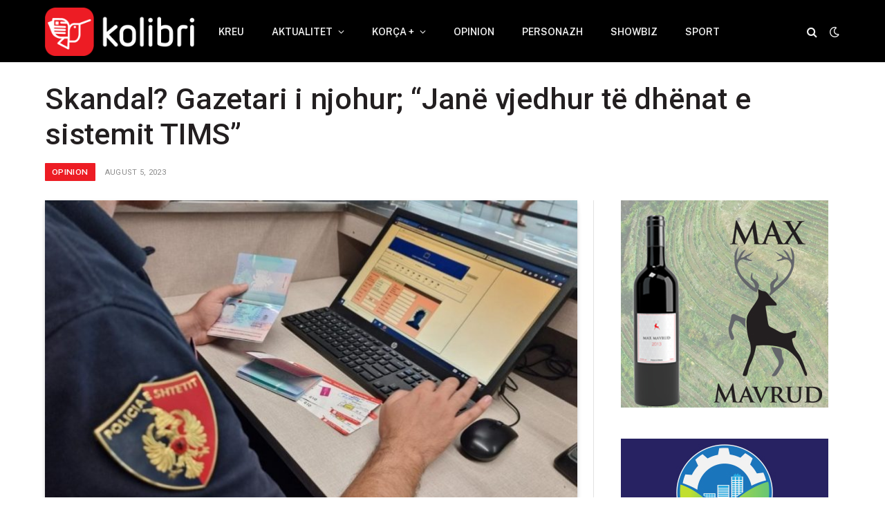

--- FILE ---
content_type: text/html; charset=UTF-8
request_url: https://kolibri.al/skandal-gazetari-i-njohur-jane-vjedhur-te-dhenat-e-sistemit-tims/
body_size: 18456
content:

<!DOCTYPE html>
<html lang="en-US" class="s-light site-s-light">

<head>

	<meta charset="UTF-8" />
	<meta name="viewport" content="width=device-width, initial-scale=1" />
	<meta name='robots' content='index, follow, max-image-preview:large, max-snippet:-1, max-video-preview:-1' />

	<!-- This site is optimized with the Yoast SEO plugin v25.7 - https://yoast.com/wordpress/plugins/seo/ -->
	<title>Skandal? Gazetari i njohur; &quot;Janë vjedhur të dhënat e sistemit TIMS&quot; - Kolibri.al</title><link rel="preload" as="image" imagesrcset="https://kolibri.al/wp-content/uploads/2023/08/auto_304858596_448962677269083_9163498165953266899_n1662797673-768x611.jpg 768w, https://kolibri.al/wp-content/uploads/2023/08/auto_304858596_448962677269083_9163498165953266899_n1662797673.jpg 900w" imagesizes="(max-width: 755px) 100vw, 755px" /><link rel="preload" as="font" href="https://kolibri.al/wp-content/themes/smart-mag/css/icons/fonts/ts-icons.woff2?v3.2" type="font/woff2" crossorigin="anonymous" />
	<link rel="canonical" href="https://kolibri.al/skandal-gazetari-i-njohur-jane-vjedhur-te-dhenat-e-sistemit-tims/" />
	<meta property="og:locale" content="en_US" />
	<meta property="og:type" content="article" />
	<meta property="og:title" content="Skandal? Gazetari i njohur; &quot;Janë vjedhur të dhënat e sistemit TIMS&quot; - Kolibri.al" />
	<meta property="og:description" content="Çfarë po ndodh? Vidhen të dhënat e sistemit TIMS dhe skandali mbyllet? Këtë radhë nuk bëhet fjalë për iranianët. Dy ditë më parë redaksive të disa mediave, Drejtorisë së Përgjithshme të Policisë, Shërbimit Sekret, etj., u ka shkuar një e-mail që thoshte se disa zyrtarë të policisë kanë ndërhyrë në sistemin TIMS. Në e-mail zyrtarët" />
	<meta property="og:url" content="https://kolibri.al/skandal-gazetari-i-njohur-jane-vjedhur-te-dhenat-e-sistemit-tims/" />
	<meta property="og:site_name" content="Kolibri" />
	<meta property="article:publisher" content="https://www.facebook.com/kolibri.al" />
	<meta property="article:published_time" content="2023-08-05T08:02:17+00:00" />
	<meta property="article:modified_time" content="2023-08-05T08:02:18+00:00" />
	<meta property="og:image" content="https://kolibri.al/wp-content/uploads/2023/08/auto_304858596_448962677269083_9163498165953266899_n1662797673.jpg" />
	<meta property="og:image:width" content="900" />
	<meta property="og:image:height" content="716" />
	<meta property="og:image:type" content="image/jpeg" />
	<meta name="author" content="Kolibri 4" />
	<meta name="twitter:card" content="summary_large_image" />
	<meta name="twitter:label1" content="Written by" />
	<meta name="twitter:data1" content="Kolibri 4" />
	<meta name="twitter:label2" content="Est. reading time" />
	<meta name="twitter:data2" content="2 minutes" />
	<script type="application/ld+json" class="yoast-schema-graph">{"@context":"https://schema.org","@graph":[{"@type":"Article","@id":"https://kolibri.al/skandal-gazetari-i-njohur-jane-vjedhur-te-dhenat-e-sistemit-tims/#article","isPartOf":{"@id":"https://kolibri.al/skandal-gazetari-i-njohur-jane-vjedhur-te-dhenat-e-sistemit-tims/"},"author":{"name":"Kolibri 4","@id":"https://kolibri.al/#/schema/person/b97473e528773142ab403395ac38b8fc"},"headline":"Skandal? Gazetari i njohur; &#8220;Janë vjedhur të dhënat e sistemit TIMS&#8221;","datePublished":"2023-08-05T08:02:17+00:00","dateModified":"2023-08-05T08:02:18+00:00","mainEntityOfPage":{"@id":"https://kolibri.al/skandal-gazetari-i-njohur-jane-vjedhur-te-dhenat-e-sistemit-tims/"},"wordCount":389,"commentCount":0,"publisher":{"@id":"https://kolibri.al/#organization"},"image":{"@id":"https://kolibri.al/skandal-gazetari-i-njohur-jane-vjedhur-te-dhenat-e-sistemit-tims/#primaryimage"},"thumbnailUrl":"https://kolibri.al/wp-content/uploads/2023/08/auto_304858596_448962677269083_9163498165953266899_n1662797673.jpg","keywords":["djathtas"],"articleSection":["Opinion","Sociale"],"inLanguage":"en-US","potentialAction":[{"@type":"CommentAction","name":"Comment","target":["https://kolibri.al/skandal-gazetari-i-njohur-jane-vjedhur-te-dhenat-e-sistemit-tims/#respond"]}]},{"@type":"WebPage","@id":"https://kolibri.al/skandal-gazetari-i-njohur-jane-vjedhur-te-dhenat-e-sistemit-tims/","url":"https://kolibri.al/skandal-gazetari-i-njohur-jane-vjedhur-te-dhenat-e-sistemit-tims/","name":"Skandal? Gazetari i njohur; \"Janë vjedhur të dhënat e sistemit TIMS\" - Kolibri.al","isPartOf":{"@id":"https://kolibri.al/#website"},"primaryImageOfPage":{"@id":"https://kolibri.al/skandal-gazetari-i-njohur-jane-vjedhur-te-dhenat-e-sistemit-tims/#primaryimage"},"image":{"@id":"https://kolibri.al/skandal-gazetari-i-njohur-jane-vjedhur-te-dhenat-e-sistemit-tims/#primaryimage"},"thumbnailUrl":"https://kolibri.al/wp-content/uploads/2023/08/auto_304858596_448962677269083_9163498165953266899_n1662797673.jpg","datePublished":"2023-08-05T08:02:17+00:00","dateModified":"2023-08-05T08:02:18+00:00","breadcrumb":{"@id":"https://kolibri.al/skandal-gazetari-i-njohur-jane-vjedhur-te-dhenat-e-sistemit-tims/#breadcrumb"},"inLanguage":"en-US","potentialAction":[{"@type":"ReadAction","target":["https://kolibri.al/skandal-gazetari-i-njohur-jane-vjedhur-te-dhenat-e-sistemit-tims/"]}]},{"@type":"ImageObject","inLanguage":"en-US","@id":"https://kolibri.al/skandal-gazetari-i-njohur-jane-vjedhur-te-dhenat-e-sistemit-tims/#primaryimage","url":"https://kolibri.al/wp-content/uploads/2023/08/auto_304858596_448962677269083_9163498165953266899_n1662797673.jpg","contentUrl":"https://kolibri.al/wp-content/uploads/2023/08/auto_304858596_448962677269083_9163498165953266899_n1662797673.jpg","width":900,"height":716},{"@type":"BreadcrumbList","@id":"https://kolibri.al/skandal-gazetari-i-njohur-jane-vjedhur-te-dhenat-e-sistemit-tims/#breadcrumb","itemListElement":[{"@type":"ListItem","position":1,"name":"Home","item":"https://kolibri.al/"},{"@type":"ListItem","position":2,"name":"Skandal? Gazetari i njohur; &#8220;Janë vjedhur të dhënat e sistemit TIMS&#8221;"}]},{"@type":"WebSite","@id":"https://kolibri.al/#website","url":"https://kolibri.al/","name":"Kolibri","description":"Lajmi rreth teje!","publisher":{"@id":"https://kolibri.al/#organization"},"potentialAction":[{"@type":"SearchAction","target":{"@type":"EntryPoint","urlTemplate":"https://kolibri.al/?s={search_term_string}"},"query-input":{"@type":"PropertyValueSpecification","valueRequired":true,"valueName":"search_term_string"}}],"inLanguage":"en-US"},{"@type":"Organization","@id":"https://kolibri.al/#organization","name":"Kolibri","url":"https://kolibri.al/","logo":{"@type":"ImageObject","inLanguage":"en-US","@id":"https://kolibri.al/#/schema/logo/image/","url":"https://kolibri.al/wp-content/uploads/2023/04/300px-banner.png","contentUrl":"https://kolibri.al/wp-content/uploads/2023/04/300px-banner.png","width":300,"height":300,"caption":"Kolibri"},"image":{"@id":"https://kolibri.al/#/schema/logo/image/"},"sameAs":["https://www.facebook.com/kolibri.al","https://www.youtube.com/@kolibri_al","https://www.instagram.com/kolibri.al/"]},{"@type":"Person","@id":"https://kolibri.al/#/schema/person/b97473e528773142ab403395ac38b8fc","name":"Kolibri 4","image":{"@type":"ImageObject","inLanguage":"en-US","@id":"https://kolibri.al/#/schema/person/image/","url":"https://secure.gravatar.com/avatar/dd7395894071916bd7f3b4dc868e034e4b42516b36d9b6e9e03b297f4bca0df6?s=96&d=mm&r=g","contentUrl":"https://secure.gravatar.com/avatar/dd7395894071916bd7f3b4dc868e034e4b42516b36d9b6e9e03b297f4bca0df6?s=96&d=mm&r=g","caption":"Kolibri 4"},"url":"https://kolibri.al/author/kolibri4/"}]}</script>
	<!-- / Yoast SEO plugin. -->


<link rel='dns-prefetch' href='//fonts.googleapis.com' />
<link rel="alternate" type="application/rss+xml" title="Kolibri &raquo; Feed" href="https://kolibri.al/feed/" />
<link rel="alternate" type="application/rss+xml" title="Kolibri &raquo; Comments Feed" href="https://kolibri.al/comments/feed/" />
<link rel="alternate" type="application/rss+xml" title="Kolibri &raquo; Skandal? Gazetari i njohur; &#8220;Janë vjedhur të dhënat e sistemit TIMS&#8221; Comments Feed" href="https://kolibri.al/skandal-gazetari-i-njohur-jane-vjedhur-te-dhenat-e-sistemit-tims/feed/" />
<link rel="alternate" title="oEmbed (JSON)" type="application/json+oembed" href="https://kolibri.al/wp-json/oembed/1.0/embed?url=https%3A%2F%2Fkolibri.al%2Fskandal-gazetari-i-njohur-jane-vjedhur-te-dhenat-e-sistemit-tims%2F" />
<link rel="alternate" title="oEmbed (XML)" type="text/xml+oembed" href="https://kolibri.al/wp-json/oembed/1.0/embed?url=https%3A%2F%2Fkolibri.al%2Fskandal-gazetari-i-njohur-jane-vjedhur-te-dhenat-e-sistemit-tims%2F&#038;format=xml" />
<style id='wp-img-auto-sizes-contain-inline-css' type='text/css'>
img:is([sizes=auto i],[sizes^="auto," i]){contain-intrinsic-size:3000px 1500px}
/*# sourceURL=wp-img-auto-sizes-contain-inline-css */
</style>

<style id='wp-emoji-styles-inline-css' type='text/css'>

	img.wp-smiley, img.emoji {
		display: inline !important;
		border: none !important;
		box-shadow: none !important;
		height: 1em !important;
		width: 1em !important;
		margin: 0 0.07em !important;
		vertical-align: -0.1em !important;
		background: none !important;
		padding: 0 !important;
	}
/*# sourceURL=wp-emoji-styles-inline-css */
</style>
<link rel='stylesheet' id='wp-block-library-css' href='https://kolibri.al/wp-includes/css/dist/block-library/style.min.css?ver=6.9' type='text/css' media='all' />
<style id='global-styles-inline-css' type='text/css'>
:root{--wp--preset--aspect-ratio--square: 1;--wp--preset--aspect-ratio--4-3: 4/3;--wp--preset--aspect-ratio--3-4: 3/4;--wp--preset--aspect-ratio--3-2: 3/2;--wp--preset--aspect-ratio--2-3: 2/3;--wp--preset--aspect-ratio--16-9: 16/9;--wp--preset--aspect-ratio--9-16: 9/16;--wp--preset--color--black: #000000;--wp--preset--color--cyan-bluish-gray: #abb8c3;--wp--preset--color--white: #ffffff;--wp--preset--color--pale-pink: #f78da7;--wp--preset--color--vivid-red: #cf2e2e;--wp--preset--color--luminous-vivid-orange: #ff6900;--wp--preset--color--luminous-vivid-amber: #fcb900;--wp--preset--color--light-green-cyan: #7bdcb5;--wp--preset--color--vivid-green-cyan: #00d084;--wp--preset--color--pale-cyan-blue: #8ed1fc;--wp--preset--color--vivid-cyan-blue: #0693e3;--wp--preset--color--vivid-purple: #9b51e0;--wp--preset--gradient--vivid-cyan-blue-to-vivid-purple: linear-gradient(135deg,rgb(6,147,227) 0%,rgb(155,81,224) 100%);--wp--preset--gradient--light-green-cyan-to-vivid-green-cyan: linear-gradient(135deg,rgb(122,220,180) 0%,rgb(0,208,130) 100%);--wp--preset--gradient--luminous-vivid-amber-to-luminous-vivid-orange: linear-gradient(135deg,rgb(252,185,0) 0%,rgb(255,105,0) 100%);--wp--preset--gradient--luminous-vivid-orange-to-vivid-red: linear-gradient(135deg,rgb(255,105,0) 0%,rgb(207,46,46) 100%);--wp--preset--gradient--very-light-gray-to-cyan-bluish-gray: linear-gradient(135deg,rgb(238,238,238) 0%,rgb(169,184,195) 100%);--wp--preset--gradient--cool-to-warm-spectrum: linear-gradient(135deg,rgb(74,234,220) 0%,rgb(151,120,209) 20%,rgb(207,42,186) 40%,rgb(238,44,130) 60%,rgb(251,105,98) 80%,rgb(254,248,76) 100%);--wp--preset--gradient--blush-light-purple: linear-gradient(135deg,rgb(255,206,236) 0%,rgb(152,150,240) 100%);--wp--preset--gradient--blush-bordeaux: linear-gradient(135deg,rgb(254,205,165) 0%,rgb(254,45,45) 50%,rgb(107,0,62) 100%);--wp--preset--gradient--luminous-dusk: linear-gradient(135deg,rgb(255,203,112) 0%,rgb(199,81,192) 50%,rgb(65,88,208) 100%);--wp--preset--gradient--pale-ocean: linear-gradient(135deg,rgb(255,245,203) 0%,rgb(182,227,212) 50%,rgb(51,167,181) 100%);--wp--preset--gradient--electric-grass: linear-gradient(135deg,rgb(202,248,128) 0%,rgb(113,206,126) 100%);--wp--preset--gradient--midnight: linear-gradient(135deg,rgb(2,3,129) 0%,rgb(40,116,252) 100%);--wp--preset--font-size--small: 13px;--wp--preset--font-size--medium: 20px;--wp--preset--font-size--large: 36px;--wp--preset--font-size--x-large: 42px;--wp--preset--spacing--20: 0.44rem;--wp--preset--spacing--30: 0.67rem;--wp--preset--spacing--40: 1rem;--wp--preset--spacing--50: 1.5rem;--wp--preset--spacing--60: 2.25rem;--wp--preset--spacing--70: 3.38rem;--wp--preset--spacing--80: 5.06rem;--wp--preset--shadow--natural: 6px 6px 9px rgba(0, 0, 0, 0.2);--wp--preset--shadow--deep: 12px 12px 50px rgba(0, 0, 0, 0.4);--wp--preset--shadow--sharp: 6px 6px 0px rgba(0, 0, 0, 0.2);--wp--preset--shadow--outlined: 6px 6px 0px -3px rgb(255, 255, 255), 6px 6px rgb(0, 0, 0);--wp--preset--shadow--crisp: 6px 6px 0px rgb(0, 0, 0);}:where(.is-layout-flex){gap: 0.5em;}:where(.is-layout-grid){gap: 0.5em;}body .is-layout-flex{display: flex;}.is-layout-flex{flex-wrap: wrap;align-items: center;}.is-layout-flex > :is(*, div){margin: 0;}body .is-layout-grid{display: grid;}.is-layout-grid > :is(*, div){margin: 0;}:where(.wp-block-columns.is-layout-flex){gap: 2em;}:where(.wp-block-columns.is-layout-grid){gap: 2em;}:where(.wp-block-post-template.is-layout-flex){gap: 1.25em;}:where(.wp-block-post-template.is-layout-grid){gap: 1.25em;}.has-black-color{color: var(--wp--preset--color--black) !important;}.has-cyan-bluish-gray-color{color: var(--wp--preset--color--cyan-bluish-gray) !important;}.has-white-color{color: var(--wp--preset--color--white) !important;}.has-pale-pink-color{color: var(--wp--preset--color--pale-pink) !important;}.has-vivid-red-color{color: var(--wp--preset--color--vivid-red) !important;}.has-luminous-vivid-orange-color{color: var(--wp--preset--color--luminous-vivid-orange) !important;}.has-luminous-vivid-amber-color{color: var(--wp--preset--color--luminous-vivid-amber) !important;}.has-light-green-cyan-color{color: var(--wp--preset--color--light-green-cyan) !important;}.has-vivid-green-cyan-color{color: var(--wp--preset--color--vivid-green-cyan) !important;}.has-pale-cyan-blue-color{color: var(--wp--preset--color--pale-cyan-blue) !important;}.has-vivid-cyan-blue-color{color: var(--wp--preset--color--vivid-cyan-blue) !important;}.has-vivid-purple-color{color: var(--wp--preset--color--vivid-purple) !important;}.has-black-background-color{background-color: var(--wp--preset--color--black) !important;}.has-cyan-bluish-gray-background-color{background-color: var(--wp--preset--color--cyan-bluish-gray) !important;}.has-white-background-color{background-color: var(--wp--preset--color--white) !important;}.has-pale-pink-background-color{background-color: var(--wp--preset--color--pale-pink) !important;}.has-vivid-red-background-color{background-color: var(--wp--preset--color--vivid-red) !important;}.has-luminous-vivid-orange-background-color{background-color: var(--wp--preset--color--luminous-vivid-orange) !important;}.has-luminous-vivid-amber-background-color{background-color: var(--wp--preset--color--luminous-vivid-amber) !important;}.has-light-green-cyan-background-color{background-color: var(--wp--preset--color--light-green-cyan) !important;}.has-vivid-green-cyan-background-color{background-color: var(--wp--preset--color--vivid-green-cyan) !important;}.has-pale-cyan-blue-background-color{background-color: var(--wp--preset--color--pale-cyan-blue) !important;}.has-vivid-cyan-blue-background-color{background-color: var(--wp--preset--color--vivid-cyan-blue) !important;}.has-vivid-purple-background-color{background-color: var(--wp--preset--color--vivid-purple) !important;}.has-black-border-color{border-color: var(--wp--preset--color--black) !important;}.has-cyan-bluish-gray-border-color{border-color: var(--wp--preset--color--cyan-bluish-gray) !important;}.has-white-border-color{border-color: var(--wp--preset--color--white) !important;}.has-pale-pink-border-color{border-color: var(--wp--preset--color--pale-pink) !important;}.has-vivid-red-border-color{border-color: var(--wp--preset--color--vivid-red) !important;}.has-luminous-vivid-orange-border-color{border-color: var(--wp--preset--color--luminous-vivid-orange) !important;}.has-luminous-vivid-amber-border-color{border-color: var(--wp--preset--color--luminous-vivid-amber) !important;}.has-light-green-cyan-border-color{border-color: var(--wp--preset--color--light-green-cyan) !important;}.has-vivid-green-cyan-border-color{border-color: var(--wp--preset--color--vivid-green-cyan) !important;}.has-pale-cyan-blue-border-color{border-color: var(--wp--preset--color--pale-cyan-blue) !important;}.has-vivid-cyan-blue-border-color{border-color: var(--wp--preset--color--vivid-cyan-blue) !important;}.has-vivid-purple-border-color{border-color: var(--wp--preset--color--vivid-purple) !important;}.has-vivid-cyan-blue-to-vivid-purple-gradient-background{background: var(--wp--preset--gradient--vivid-cyan-blue-to-vivid-purple) !important;}.has-light-green-cyan-to-vivid-green-cyan-gradient-background{background: var(--wp--preset--gradient--light-green-cyan-to-vivid-green-cyan) !important;}.has-luminous-vivid-amber-to-luminous-vivid-orange-gradient-background{background: var(--wp--preset--gradient--luminous-vivid-amber-to-luminous-vivid-orange) !important;}.has-luminous-vivid-orange-to-vivid-red-gradient-background{background: var(--wp--preset--gradient--luminous-vivid-orange-to-vivid-red) !important;}.has-very-light-gray-to-cyan-bluish-gray-gradient-background{background: var(--wp--preset--gradient--very-light-gray-to-cyan-bluish-gray) !important;}.has-cool-to-warm-spectrum-gradient-background{background: var(--wp--preset--gradient--cool-to-warm-spectrum) !important;}.has-blush-light-purple-gradient-background{background: var(--wp--preset--gradient--blush-light-purple) !important;}.has-blush-bordeaux-gradient-background{background: var(--wp--preset--gradient--blush-bordeaux) !important;}.has-luminous-dusk-gradient-background{background: var(--wp--preset--gradient--luminous-dusk) !important;}.has-pale-ocean-gradient-background{background: var(--wp--preset--gradient--pale-ocean) !important;}.has-electric-grass-gradient-background{background: var(--wp--preset--gradient--electric-grass) !important;}.has-midnight-gradient-background{background: var(--wp--preset--gradient--midnight) !important;}.has-small-font-size{font-size: var(--wp--preset--font-size--small) !important;}.has-medium-font-size{font-size: var(--wp--preset--font-size--medium) !important;}.has-large-font-size{font-size: var(--wp--preset--font-size--large) !important;}.has-x-large-font-size{font-size: var(--wp--preset--font-size--x-large) !important;}
/*# sourceURL=global-styles-inline-css */
</style>

<style id='classic-theme-styles-inline-css' type='text/css'>
/*! This file is auto-generated */
.wp-block-button__link{color:#fff;background-color:#32373c;border-radius:9999px;box-shadow:none;text-decoration:none;padding:calc(.667em + 2px) calc(1.333em + 2px);font-size:1.125em}.wp-block-file__button{background:#32373c;color:#fff;text-decoration:none}
/*# sourceURL=/wp-includes/css/classic-themes.min.css */
</style>
<link rel='stylesheet' id='smartmag-core-css' href='https://kolibri.al/wp-content/themes/smart-mag/style.css?ver=10.3.0' type='text/css' media='all' />
<style id='smartmag-core-inline-css' type='text/css'>
:root { --c-main: #ed1c24;
--c-main-rgb: 237,28,36;
--c-headings: #231f20;
--title-font: "Roboto", system-ui, -apple-system, "Segoe UI", Arial, sans-serif;
--h-font: "Roboto", system-ui, -apple-system, "Segoe UI", Arial, sans-serif;
--title-size-xs: 14px;
--title-size-s: 14px;
--title-size-n: 16px;
--title-size-m: 17px;
--title-size-l: 19px;
--title-size-xl: 21px;
--main-width: 1150px;
--footer-mt: 0px;
--excerpt-size: 14px; }
.s-dark body { background-color: #231f20; }
:root { --sidebar-width: 336px; }
.ts-row, .has-el-gap { --sidebar-c-width: calc(var(--sidebar-width) + var(--grid-gutter-h) + var(--sidebar-c-pad)); }
:root { --sidebar-pad: 26px; --sidebar-sep-pad: 26px; }
.main-wrap > .main { margin-top: 28px; }
.main-sidebar .widget-title .heading { font-size: 25px; }
.smart-head-main .smart-head-top { background-color: #ed1c24; }
.smart-head-main .smart-head-bot { --head-h: 90px; }
.mobile-menu { font-size: 15px; }
.smart-head-main .hamburger-icon { width: 15px; --height: 13px; }
.trending-ticker .heading { margin-right: 28px; }
.main-footer .upper-footer { background-color: #171717; }
.s-dark .upper-footer { background-color: #0f0f0f; }
.upper-footer > .wrap { padding-bottom: 50px; }
.post-meta { font-family: "Roboto", system-ui, -apple-system, "Segoe UI", Arial, sans-serif; }
.post-meta .meta-item, .post-meta .text-in { font-size: 10px; font-weight: normal; text-transform: uppercase; letter-spacing: .03em; }
.post-meta .text-in, .post-meta .post-cat > a { font-size: 11px; }
.post-meta .post-cat > a { font-weight: bold; text-transform: uppercase; letter-spacing: .1em; }
.post-meta .post-author > a { color: var(--c-main); }
.cat-labels .category { font-size: 10px; }
.block-head-c .heading { font-size: 16px; text-transform: initial; }
.block-head-c { --line-weight: 3px; --border-weight: 1px; }
.loop-grid .ratio-is-custom { padding-bottom: calc(100% / 1.68); }
.loop-small .media { width: 36%; max-width: 50%; }
.loop-small .media:not(i) { max-width: 92px; }
.post-meta-single .meta-item, .post-meta-single .text-in { font-size: 11px; }
.comments-area .comment-content { font-size: 14px; }
.comments-area .comment-meta { font-size: 12px; }
.the-post-header .post-meta .post-title { font-weight: 500; line-height: 1.2; }
.entry-content { font-size: 15.7px; }
.site-s-light .entry-content { color: #1c1c1c; }
.post-share-float .service { width: 38px; height: 38px; font-size: 15px; }
.site-s-light .s-head-modern-a .post-meta { --c-post-meta: #606060; }
.category .feat-grid { --grid-gap: 2px; }
@media (min-width: 941px) and (max-width: 1200px) { .ts-row, .has-el-gap { --sidebar-c-width: calc(var(--sidebar-width) + var(--grid-gutter-h) + var(--sidebar-c-pad)); } }
@media (min-width: 768px) and (max-width: 940px) { .ts-contain, .main { padding-left: 35px; padding-right: 35px; }
.layout-boxed-inner { --wrap-padding: 35px; }
:root { --wrap-padding: 35px; } }
@media (max-width: 767px) { .ts-contain, .main { padding-left: 25px; padding-right: 25px; }
.layout-boxed-inner { --wrap-padding: 25px; }
:root { --wrap-padding: 25px; } }


/*# sourceURL=smartmag-core-inline-css */
</style>
<link rel='stylesheet' id='smartmag-fonts-css' href='https://fonts.googleapis.com/css?family=Public+Sans%3A400%2C400i%2C500%2C600%2C700&#038;display=swap' type='text/css' media='all' />
<link rel='stylesheet' id='smartmag-magnific-popup-css' href='https://kolibri.al/wp-content/themes/smart-mag/css/lightbox.css?ver=10.3.0' type='text/css' media='all' />
<link rel='stylesheet' id='smartmag-icons-css' href='https://kolibri.al/wp-content/themes/smart-mag/css/icons/icons.css?ver=10.3.0' type='text/css' media='all' />
<link rel='stylesheet' id='smart-mag-child-css' href='https://kolibri.al/wp-content/themes/smart-mag-child/style.css?ver=1.0' type='text/css' media='all' />
<link rel='stylesheet' id='smartmag-gfonts-custom-css' href='https://fonts.googleapis.com/css?family=Roboto%3A400%2C500%2C600%2C700&#038;display=swap' type='text/css' media='all' />
<link rel='stylesheet' id='wp-block-paragraph-css' href='https://kolibri.al/wp-includes/blocks/paragraph/style.min.css?ver=6.9' type='text/css' media='all' />
<script type="text/javascript" id="smartmag-lazy-inline-js-after">
/* <![CDATA[ */
/**
 * @copyright ThemeSphere
 * @preserve
 */
var BunyadLazy={};BunyadLazy.load=function(){function a(e,n){var t={};e.dataset.bgset&&e.dataset.sizes?(t.sizes=e.dataset.sizes,t.srcset=e.dataset.bgset):t.src=e.dataset.bgsrc,function(t){var a=t.dataset.ratio;if(0<a){const e=t.parentElement;if(e.classList.contains("media-ratio")){const n=e.style;n.getPropertyValue("--a-ratio")||(n.paddingBottom=100/a+"%")}}}(e);var a,o=document.createElement("img");for(a in o.onload=function(){var t="url('"+(o.currentSrc||o.src)+"')",a=e.style;a.backgroundImage!==t&&requestAnimationFrame(()=>{a.backgroundImage=t,n&&n()}),o.onload=null,o.onerror=null,o=null},o.onerror=o.onload,t)o.setAttribute(a,t[a]);o&&o.complete&&0<o.naturalWidth&&o.onload&&o.onload()}function e(t){t.dataset.loaded||a(t,()=>{document.dispatchEvent(new Event("lazyloaded")),t.dataset.loaded=1})}function n(t){"complete"===document.readyState?t():window.addEventListener("load",t)}return{initEarly:function(){var t,a=()=>{document.querySelectorAll(".img.bg-cover:not(.lazyload)").forEach(e)};"complete"!==document.readyState?(t=setInterval(a,150),n(()=>{a(),clearInterval(t)})):a()},callOnLoad:n,initBgImages:function(t){t&&n(()=>{document.querySelectorAll(".img.bg-cover").forEach(e)})},bgLoad:a}}(),BunyadLazy.load.initEarly();
//# sourceURL=smartmag-lazy-inline-js-after
/* ]]> */
</script>
<script type="text/javascript" src="https://kolibri.al/wp-content/plugins/sphere-post-views/assets/js/post-views.js?ver=1.0.1" id="sphere-post-views-js"></script>
<script type="text/javascript" id="sphere-post-views-js-after">
/* <![CDATA[ */
var Sphere_PostViews = {"ajaxUrl":"https:\/\/kolibri.al\/wp-admin\/admin-ajax.php?sphere_post_views=1","sampling":0,"samplingRate":10,"repeatCountDelay":0,"postID":11852,"token":"0ca25c2c1a"}
//# sourceURL=sphere-post-views-js-after
/* ]]> */
</script>
<script type="text/javascript" src="https://kolibri.al/wp-includes/js/jquery/jquery.min.js?ver=3.7.1" id="jquery-core-js"></script>
<script type="text/javascript" src="https://kolibri.al/wp-includes/js/jquery/jquery-migrate.min.js?ver=3.4.1" id="jquery-migrate-js"></script>
<link rel="https://api.w.org/" href="https://kolibri.al/wp-json/" /><link rel="alternate" title="JSON" type="application/json" href="https://kolibri.al/wp-json/wp/v2/posts/11852" /><link rel="EditURI" type="application/rsd+xml" title="RSD" href="https://kolibri.al/xmlrpc.php?rsd" />
<meta name="generator" content="WordPress 6.9" />
<link rel='shortlink' href='https://kolibri.al/?p=11852' />

		<script>
		var BunyadSchemeKey = 'bunyad-scheme';
		(() => {
			const d = document.documentElement;
			const c = d.classList;
			var scheme = localStorage.getItem(BunyadSchemeKey);
			
			if (scheme) {
				d.dataset.origClass = c;
				scheme === 'dark' ? c.remove('s-light', 'site-s-light') : c.remove('s-dark', 'site-s-dark');
				c.add('site-s-' + scheme, 's-' + scheme);
			}
		})();
		</script>
		<meta name="generator" content="Elementor 3.31.2; features: additional_custom_breakpoints, e_element_cache; settings: css_print_method-external, google_font-enabled, font_display-swap">
			<style>
				.e-con.e-parent:nth-of-type(n+4):not(.e-lazyloaded):not(.e-no-lazyload),
				.e-con.e-parent:nth-of-type(n+4):not(.e-lazyloaded):not(.e-no-lazyload) * {
					background-image: none !important;
				}
				@media screen and (max-height: 1024px) {
					.e-con.e-parent:nth-of-type(n+3):not(.e-lazyloaded):not(.e-no-lazyload),
					.e-con.e-parent:nth-of-type(n+3):not(.e-lazyloaded):not(.e-no-lazyload) * {
						background-image: none !important;
					}
				}
				@media screen and (max-height: 640px) {
					.e-con.e-parent:nth-of-type(n+2):not(.e-lazyloaded):not(.e-no-lazyload),
					.e-con.e-parent:nth-of-type(n+2):not(.e-lazyloaded):not(.e-no-lazyload) * {
						background-image: none !important;
					}
				}
			</style>
			<!-- Google tag (gtag.js) -->
<script async src="https://www.googletagmanager.com/gtag/js?id=G-2NPRE5QLXL"></script>
<script>

  window.dataLayer = window.dataLayer || [];
  function gtag(){dataLayer.push(arguments);}
  gtag('js', new Date());

  gtag('config', 'G-2NPRE5QLXL');
</script><link rel="icon" href="https://kolibri.al/wp-content/uploads/2023/04/cropped-kolibr-32x32.png" sizes="32x32" />
<link rel="icon" href="https://kolibri.al/wp-content/uploads/2023/04/cropped-kolibr-192x192.png" sizes="192x192" />
<link rel="apple-touch-icon" href="https://kolibri.al/wp-content/uploads/2023/04/cropped-kolibr-180x180.png" />
<meta name="msapplication-TileImage" content="https://kolibri.al/wp-content/uploads/2023/04/cropped-kolibr-270x270.png" />
		<style type="text/css" id="wp-custom-css">
			.subcats.filters li:first-child {
  display: none !important;
}
.loop-carousel .nav-dots {
    margin-top: 0 !important;
}		</style>
		

</head>

<body class="wp-singular post-template-default single single-post postid-11852 single-format-standard wp-theme-smart-mag wp-child-theme-smart-mag-child right-sidebar post-layout-large post-cat-46 has-lb has-lb-sm ts-img-hov-fade has-sb-sep layout-normal elementor-default elementor-kit-7">



<div class="main-wrap">

	
<div class="off-canvas-backdrop"></div>
<div class="mobile-menu-container off-canvas" id="off-canvas">

	<div class="off-canvas-head">
		<a href="#" class="close">
			<span class="visuallyhidden">Close Menu</span>
			<i class="tsi tsi-times"></i>
		</a>

		<div class="ts-logo">
			<img class="logo-mobile logo-image logo-image-dark" src="https://kolibri.al/wp-content/uploads/2023/04/kolibri-white-retina.png" width="256" height="83" alt="Kolibri"/><img class="logo-mobile logo-image" src="https://kolibri.al/wp-content/uploads/2023/04/kolibri-retina.png" width="256" height="83" alt="Kolibri"/>		</div>
	</div>

	<div class="off-canvas-content">

					<ul class="mobile-menu"></ul>
		
					<div class="off-canvas-widgets">
				
		<div id="smartmag-block-posts-small-3" class="widget ts-block-widget smartmag-widget-posts-small">		
		<div class="block">
					<section class="block-wrap block-posts-small block-sc mb-none" data-id="1">

			<div class="widget-title block-head block-head-ac block-head-b"><h5 class="heading">Më të klikuarat</h5></div>	
			<div class="block-content">
				
	<div class="loop loop-small loop-small-a loop-sep loop-small-sep grid grid-1 md:grid-1 sm:grid-1 xs:grid-1">

					
<article class="l-post small-post small-a-post m-pos-left">

	
			<div class="media">

		
			<a href="https://kolibri.al/vleresim-nga-niko-peleshi-per-florinda-zegullajn-pas-emerimit-si-prefekte-e-qarkut-te-korces/" class="image-link media-ratio ratio-4-3" title="Vlerësim nga Niko Peleshi për Florinda Zegullajn pas emërimit si Prefekte e Qarkut të Korçës"><span data-bgsrc="https://kolibri.al/wp-content/uploads/2026/01/FB_IMG_1769111011299-300x300.jpg" class="img bg-cover wp-post-image attachment-medium size-medium lazyload" data-bgset="https://kolibri.al/wp-content/uploads/2026/01/FB_IMG_1769111011299-300x300.jpg 300w, https://kolibri.al/wp-content/uploads/2026/01/FB_IMG_1769111011299-1020x1024.jpg 1020w, https://kolibri.al/wp-content/uploads/2026/01/FB_IMG_1769111011299-150x151.jpg 150w, https://kolibri.al/wp-content/uploads/2026/01/FB_IMG_1769111011299-768x771.jpg 768w, https://kolibri.al/wp-content/uploads/2026/01/FB_IMG_1769111011299-450x452.jpg 450w, https://kolibri.al/wp-content/uploads/2026/01/FB_IMG_1769111011299.jpg 1078w" data-sizes="(max-width: 135px) 100vw, 135px"></span></a>			
			
			
			
		
		</div>
	

	
		<div class="content">

			<div class="post-meta post-meta-a post-meta-left has-below"><h4 class="is-title post-title"><a href="https://kolibri.al/vleresim-nga-niko-peleshi-per-florinda-zegullajn-pas-emerimit-si-prefekte-e-qarkut-te-korces/">Vlerësim nga Niko Peleshi për Florinda Zegullajn pas emërimit si Prefekte e Qarkut të Korçës</a></h4><div class="post-meta-items meta-below"><span class="meta-item date"><span class="date-link"><time class="post-date" datetime="2026-01-22T21:48:55+02:00">January 22, 2026</time></span></span></div></div>			
			
			
		</div>

	
</article>	
					
<article class="l-post small-post small-a-post m-pos-left">

	
			<div class="media">

		
			<a href="https://kolibri.al/nga-pogradeci-ministri-i-bujqesise-do-te-kete-demshperblim-per-fermeret-e-prekur-nga-permbytjet/" class="image-link media-ratio ratio-4-3" title="Nga Pogradeci, ministri i Bujqësisë: Do të ketë dëmshpërblim për fermerët e prekur nga përmbytjet"><span data-bgsrc="https://kolibri.al/wp-content/uploads/2026/01/Screenshot_20260119_173636_Gallery-300x174.jpg" class="img bg-cover wp-post-image attachment-medium size-medium lazyload" data-bgset="https://kolibri.al/wp-content/uploads/2026/01/Screenshot_20260119_173636_Gallery-300x174.jpg 300w, https://kolibri.al/wp-content/uploads/2026/01/Screenshot_20260119_173636_Gallery-1024x593.jpg 1024w, https://kolibri.al/wp-content/uploads/2026/01/Screenshot_20260119_173636_Gallery-768x445.jpg 768w, https://kolibri.al/wp-content/uploads/2026/01/Screenshot_20260119_173636_Gallery-450x261.jpg 450w, https://kolibri.al/wp-content/uploads/2026/01/Screenshot_20260119_173636_Gallery-1200x695.jpg 1200w, https://kolibri.al/wp-content/uploads/2026/01/Screenshot_20260119_173636_Gallery.jpg 1243w" data-sizes="(max-width: 135px) 100vw, 135px"></span></a>			
			
			
			
		
		</div>
	

	
		<div class="content">

			<div class="post-meta post-meta-a post-meta-left has-below"><h4 class="is-title post-title"><a href="https://kolibri.al/nga-pogradeci-ministri-i-bujqesise-do-te-kete-demshperblim-per-fermeret-e-prekur-nga-permbytjet/">Nga Pogradeci, ministri i Bujqësisë: Do të ketë dëmshpërblim për fermerët e prekur nga përmbytjet</a></h4><div class="post-meta-items meta-below"><span class="meta-item date"><span class="date-link"><time class="post-date" datetime="2026-01-19T18:39:18+02:00">January 19, 2026</time></span></span></div></div>			
			
			
		</div>

	
</article>	
					
<article class="l-post small-post small-a-post m-pos-left">

	
			<div class="media">

		
			<a href="https://kolibri.al/censusi-i-shpendeve-dimerues-ne-liqenin-e-pogradecit-rritje-e-ndjeshme-e-numrit-te-tyre/" class="image-link media-ratio ratio-4-3" title="Censusi i shpendëve dimërues në Liqenin e Pogradecit, rritje e ndjeshme e numrit të tyre"><span data-bgsrc="https://kolibri.al/wp-content/uploads/2026/01/FB_IMG_1768826014249-300x225.jpg" class="img bg-cover wp-post-image attachment-medium size-medium lazyload" data-bgset="https://kolibri.al/wp-content/uploads/2026/01/FB_IMG_1768826014249-300x225.jpg 300w, https://kolibri.al/wp-content/uploads/2026/01/FB_IMG_1768826014249-1024x768.jpg 1024w, https://kolibri.al/wp-content/uploads/2026/01/FB_IMG_1768826014249-768x576.jpg 768w, https://kolibri.al/wp-content/uploads/2026/01/FB_IMG_1768826014249-150x113.jpg 150w, https://kolibri.al/wp-content/uploads/2026/01/FB_IMG_1768826014249-450x338.jpg 450w, https://kolibri.al/wp-content/uploads/2026/01/FB_IMG_1768826014249-1200x900.jpg 1200w, https://kolibri.al/wp-content/uploads/2026/01/FB_IMG_1768826014249.jpg 1280w" data-sizes="(max-width: 135px) 100vw, 135px"></span></a>			
			
			
			
		
		</div>
	

	
		<div class="content">

			<div class="post-meta post-meta-a post-meta-left has-below"><h4 class="is-title post-title"><a href="https://kolibri.al/censusi-i-shpendeve-dimerues-ne-liqenin-e-pogradecit-rritje-e-ndjeshme-e-numrit-te-tyre/">Censusi i shpendëve dimërues në Liqenin e Pogradecit, rritje e ndjeshme e numrit të tyre</a></h4><div class="post-meta-items meta-below"><span class="meta-item date"><span class="date-link"><time class="post-date" datetime="2026-01-19T14:37:51+02:00">January 19, 2026</time></span></span></div></div>			
			
			
		</div>

	
</article>	
		
	</div>

					</div>

		</section>
				</div>

		</div>			</div>
		
		
		<div class="spc-social-block spc-social spc-social-b smart-head-social">
		
			
				<a href="https://www.facebook.com/kolibri.al" class="link service s-facebook" target="_blank" rel="nofollow noopener">
					<i class="icon tsi tsi-facebook"></i>					<span class="visuallyhidden">Facebook</span>
				</a>
									
			
				<a href="#" class="link service s-twitter" target="_blank" rel="nofollow noopener">
					<i class="icon tsi tsi-twitter"></i>					<span class="visuallyhidden">X (Twitter)</span>
				</a>
									
			
				<a href="https://www.instagram.com/kolibri.al/" class="link service s-instagram" target="_blank" rel="nofollow noopener">
					<i class="icon tsi tsi-instagram"></i>					<span class="visuallyhidden">Instagram</span>
				</a>
									
			
		</div>

		
	</div>

</div>
<div class="smart-head smart-head-legacy smart-head-main" id="smart-head" data-sticky="auto" data-sticky-type="smart" data-sticky-full="1">
	
	<div class="smart-head-row smart-head-bot smart-head-row-3 s-dark has-center-nav smart-head-row-full">

		<div class="inner wrap">

							
				<div class="items items-left ">
					<a href="https://kolibri.al/" title="Kolibri" rel="home" class="logo-link ts-logo logo-is-image">
		<span>
			
				
					<img src="https://kolibri.al/wp-content/uploads/2023/04/kolibri-white.png" class="logo-image logo-image-dark" alt="Kolibri" srcset="https://kolibri.al/wp-content/uploads/2023/04/kolibri-white.png ,https://kolibri.al/wp-content/uploads/2023/04/kolibri-white-retina.png 2x" width="256" height="83"/><img src="https://kolibri.al/wp-content/uploads/2023/04/kolibri.png" class="logo-image" alt="Kolibri" srcset="https://kolibri.al/wp-content/uploads/2023/04/kolibri.png ,https://kolibri.al/wp-content/uploads/2023/04/kolibri-retina.png 2x" width="256" height="83"/>
									 
					</span>
	</a>				</div>

							
				<div class="items items-center ">
					<div class="nav-wrap">
		<nav class="navigation navigation-main nav-hov-b">
			<ul id="menu-main-menu" class="menu"><li id="menu-item-6138" class="menu-item menu-item-type-post_type menu-item-object-page menu-item-home menu-item-6138"><a href="https://kolibri.al/">Kreu</a></li>
<li id="menu-item-6139" class="menu-item menu-item-type-taxonomy menu-item-object-category current-post-ancestor menu-item-has-children menu-cat-38 menu-item-6139"><a href="https://kolibri.al/kategoria/aktualitet/">Aktualitet</a>
<ul class="sub-menu">
	<li id="menu-item-6144" class="menu-item menu-item-type-taxonomy menu-item-object-category menu-cat-39 menu-item-6144"><a href="https://kolibri.al/kategoria/aktualitet/politike/">Politikë</a></li>
	<li id="menu-item-6142" class="menu-item menu-item-type-taxonomy menu-item-object-category menu-cat-40 menu-item-6142"><a href="https://kolibri.al/kategoria/aktualitet/kronike/">Kronikë</a></li>
	<li id="menu-item-6141" class="menu-item menu-item-type-taxonomy menu-item-object-category menu-cat-41 menu-item-6141"><a href="https://kolibri.al/kategoria/aktualitet/ekonomi/">Ekonomi</a></li>
	<li id="menu-item-6145" class="menu-item menu-item-type-taxonomy menu-item-object-category current-post-ancestor current-menu-parent current-post-parent menu-cat-42 menu-item-6145"><a href="https://kolibri.al/kategoria/aktualitet/sociale/">Sociale</a></li>
	<li id="menu-item-6140" class="menu-item menu-item-type-taxonomy menu-item-object-category menu-cat-45 menu-item-6140"><a href="https://kolibri.al/kategoria/aktualitet/bota/">Bota</a></li>
	<li id="menu-item-6143" class="menu-item menu-item-type-taxonomy menu-item-object-category menu-cat-43 menu-item-6143"><a href="https://kolibri.al/kategoria/aktualitet/kulture/">Kulturë</a></li>
</ul>
</li>
<li id="menu-item-6146" class="menu-item menu-item-type-taxonomy menu-item-object-category menu-item-has-children menu-cat-31 menu-item-6146"><a href="https://kolibri.al/kategoria/korca/">Korça +</a>
<ul class="sub-menu">
	<li id="menu-item-6149" class="menu-item menu-item-type-taxonomy menu-item-object-category menu-cat-32 menu-item-6149"><a href="https://kolibri.al/kategoria/korca/korce/">Korçë</a></li>
	<li id="menu-item-6151" class="menu-item menu-item-type-taxonomy menu-item-object-category menu-cat-33 menu-item-6151"><a href="https://kolibri.al/kategoria/korca/pogradec/">Pogradec</a></li>
	<li id="menu-item-6147" class="menu-item menu-item-type-taxonomy menu-item-object-category menu-cat-36 menu-item-6147"><a href="https://kolibri.al/kategoria/korca/devoll/">Devoll</a></li>
	<li id="menu-item-6148" class="menu-item menu-item-type-taxonomy menu-item-object-category menu-cat-35 menu-item-6148"><a href="https://kolibri.al/kategoria/korca/kolonje/">Kolonjë</a></li>
	<li id="menu-item-6150" class="menu-item menu-item-type-taxonomy menu-item-object-category menu-cat-34 menu-item-6150"><a href="https://kolibri.al/kategoria/korca/maliq/">Maliq</a></li>
	<li id="menu-item-6152" class="menu-item menu-item-type-taxonomy menu-item-object-category menu-cat-37 menu-item-6152"><a href="https://kolibri.al/kategoria/korca/pustec/">Pustec</a></li>
</ul>
</li>
<li id="menu-item-6153" class="menu-item menu-item-type-taxonomy menu-item-object-category current-post-ancestor current-menu-parent current-post-parent menu-cat-46 menu-item-6153"><a href="https://kolibri.al/kategoria/opinion/">Opinion</a></li>
<li id="menu-item-6307" class="menu-item menu-item-type-taxonomy menu-item-object-category menu-cat-49 menu-item-6307"><a href="https://kolibri.al/kategoria/personazh/">Personazh</a></li>
<li id="menu-item-6155" class="menu-item menu-item-type-taxonomy menu-item-object-category menu-cat-50 menu-item-6155"><a href="https://kolibri.al/kategoria/showbiz/">Showbiz</a></li>
<li id="menu-item-6156" class="menu-item menu-item-type-taxonomy menu-item-object-category menu-cat-47 menu-item-6156"><a href="https://kolibri.al/kategoria/sport/">Sport</a></li>
</ul>		</nav>
	</div>
				</div>

							
				<div class="items items-right ">
				

	<a href="#" class="search-icon has-icon-only is-icon" title="Search">
		<i class="tsi tsi-search"></i>
	</a>


<div class="scheme-switcher has-icon-only">
	<a href="#" class="toggle is-icon toggle-dark" title="Switch to Dark Design - easier on eyes.">
		<i class="icon tsi tsi-moon"></i>
	</a>
	<a href="#" class="toggle is-icon toggle-light" title="Switch to Light Design.">
		<i class="icon tsi tsi-bright"></i>
	</a>
</div>				</div>

						
		</div>
	</div>

	</div>
<div class="smart-head smart-head-a smart-head-mobile" id="smart-head-mobile" data-sticky="mid" data-sticky-type="smart" data-sticky-full>
	
	<div class="smart-head-row smart-head-mid smart-head-row-3 is-light smart-head-row-full">

		<div class="inner wrap">

							
				<div class="items items-left ">
				
<button class="offcanvas-toggle has-icon" type="button" aria-label="Menu">
	<span class="hamburger-icon hamburger-icon-a">
		<span class="inner"></span>
	</span>
</button>				</div>

							
				<div class="items items-center ">
					<a href="https://kolibri.al/" title="Kolibri" rel="home" class="logo-link ts-logo logo-is-image">
		<span>
			
									<img class="logo-mobile logo-image logo-image-dark" src="https://kolibri.al/wp-content/uploads/2023/04/kolibri-white-retina.png" width="256" height="83" alt="Kolibri"/><img class="logo-mobile logo-image" src="https://kolibri.al/wp-content/uploads/2023/04/kolibri-retina.png" width="256" height="83" alt="Kolibri"/>									 
					</span>
	</a>				</div>

							
				<div class="items items-right ">
				

	<a href="#" class="search-icon has-icon-only is-icon" title="Search">
		<i class="tsi tsi-search"></i>
	</a>

				</div>

						
		</div>
	</div>

	</div>

<div class="main ts-contain cf right-sidebar">
	
		
	<div class="the-post-header s-head-modern s-head-large">
	<div class="post-meta post-meta-a post-meta-left post-meta-single has-below"><h1 class="is-title post-title">Skandal? Gazetari i njohur; &#8220;Janë vjedhur të dhënat e sistemit TIMS&#8221;</h1><div class="post-meta-items meta-below"><span class="meta-item cat-labels">
						
						<a href="https://kolibri.al/kategoria/opinion/" class="category term-color-46" rel="category">Opinion</a>
					</span>
					<span class="meta-item date"><time class="post-date" datetime="2023-08-05T10:02:17+02:00">August 5, 2023</time></span></div></div>	
	
</div>
<div class="ts-row">
	<div class="col-8 main-content s-post-contain">

		
					<div class="single-featured">	
	<div class="featured has-media-shadows">
				
			<a href="https://kolibri.al/wp-content/uploads/2023/08/auto_304858596_448962677269083_9163498165953266899_n1662797673.jpg" class="image-link media-ratio ar-bunyad-main" title="Skandal? Gazetari i njohur; &#8220;Janë vjedhur të dhënat e sistemit TIMS&#8221;"><img width="755" height="494" src="https://kolibri.al/wp-content/uploads/2023/08/auto_304858596_448962677269083_9163498165953266899_n1662797673-768x611.jpg" class="attachment-bunyad-main size-bunyad-main no-lazy skip-lazy wp-post-image" alt="" sizes="(max-width: 755px) 100vw, 755px" title="Skandal? Gazetari i njohur; &#8220;Janë vjedhur të dhënat e sistemit TIMS&#8221;" decoding="async" srcset="https://kolibri.al/wp-content/uploads/2023/08/auto_304858596_448962677269083_9163498165953266899_n1662797673-768x611.jpg 768w, https://kolibri.al/wp-content/uploads/2023/08/auto_304858596_448962677269083_9163498165953266899_n1662797673.jpg 900w" /></a>		
						
			</div>

	</div>
		
		<div class="the-post s-post-large">

			<article id="post-11852" class="post-11852 post type-post status-publish format-standard has-post-thumbnail category-opinion category-sociale tag-djathtas">
				
<div class="post-content-wrap has-share-float">
						<div class="post-share-float share-float-b is-hidden spc-social-colors spc-social-colored">
	<div class="inner">
					<span class="share-text">Shpërndaje</span>
		
		<div class="services">
					
				
			<a href="https://www.facebook.com/sharer.php?u=https%3A%2F%2Fkolibri.al%2Fskandal-gazetari-i-njohur-jane-vjedhur-te-dhenat-e-sistemit-tims%2F" class="cf service s-facebook" target="_blank" title="Facebook" rel="nofollow noopener">
				<i class="tsi tsi-facebook"></i>
				<span class="label">Facebook</span>

							</a>
				
				
			<a href="https://twitter.com/intent/tweet?url=https%3A%2F%2Fkolibri.al%2Fskandal-gazetari-i-njohur-jane-vjedhur-te-dhenat-e-sistemit-tims%2F&text=Skandal%3F%20Gazetari%20i%20njohur%3B%20%22Jan%C3%AB%20vjedhur%20t%C3%AB%20dh%C3%ABnat%20e%20sistemit%20TIMS%22" class="cf service s-twitter" target="_blank" title="Twitter" rel="nofollow noopener">
				<i class="tsi tsi-twitter"></i>
				<span class="label">Twitter</span>

							</a>
				
				
			<a href="https://www.linkedin.com/shareArticle?mini=true&url=https%3A%2F%2Fkolibri.al%2Fskandal-gazetari-i-njohur-jane-vjedhur-te-dhenat-e-sistemit-tims%2F" class="cf service s-linkedin" target="_blank" title="LinkedIn" rel="nofollow noopener">
				<i class="tsi tsi-linkedin"></i>
				<span class="label">LinkedIn</span>

							</a>
				
				
			<a href="https://pinterest.com/pin/create/button/?url=https%3A%2F%2Fkolibri.al%2Fskandal-gazetari-i-njohur-jane-vjedhur-te-dhenat-e-sistemit-tims%2F&media=https%3A%2F%2Fkolibri.al%2Fwp-content%2Fuploads%2F2023%2F08%2Fauto_304858596_448962677269083_9163498165953266899_n1662797673.jpg&description=Skandal%3F%20Gazetari%20i%20njohur%3B%20%22Jan%C3%AB%20vjedhur%20t%C3%AB%20dh%C3%ABnat%20e%20sistemit%20TIMS%22" class="cf service s-pinterest" target="_blank" title="Pinterest" rel="nofollow noopener">
				<i class="tsi tsi-pinterest-p"></i>
				<span class="label">Pinterest</span>

							</a>
				
				
			<a href="/cdn-cgi/l/email-protection#[base64]" class="cf service s-email" target="_blank" title="Email" rel="nofollow noopener">
				<i class="tsi tsi-envelope-o"></i>
				<span class="label">Email</span>

							</a>
				
		
					
		</div>
	</div>		
</div>
			
	<div class="post-content cf entry-content content-spacious">

		
				
		
<p>Çfarë po ndodh? Vidhen të dhënat e sistemit TIMS dhe skandali mbyllet?</p>



<p>Këtë radhë nuk bëhet fjalë për iranianët. Dy ditë më parë redaksive të disa mediave, Drejtorisë së Përgjithshme të Policisë, Shërbimit Sekret, etj., u ka shkuar një e-mail që thoshte se disa zyrtarë të policisë kanë ndërhyrë në sistemin TIMS. </p><div class="a-wrap a-wrap-base a-wrap-8 alignwide show-lg">    <div class="banner">
       <a href="#" target="_blank"><img decoding="async" src="https://kolibri.al/wp-content/uploads/2024/12/eco-conccc.jpg" alt="Desktop Promo" class="desktop-image">
</a> 
    </div>

</div>

<div class="a-wrap a-wrap-base a-wrap-8 alignwide show-sm show-xs">    <div class="banner">
       <a href="#" target="_blank"><img decoding="async" src="https://kolibri.al/wp-content/uploads/2024/10/eccc.jpg" alt="Desktop Promo" class="desktop-image">
</a> 
    </div>

</div>



<p>Në e-mail zyrtarët identifikohen me emra. Informacioni sqaronte saktësisht vjedhjen e të gjitha të dhënave nga sistemi TIMS ditën për diell dhe nëpër këmbët e policëve.</p>



<p>Menjëherë pas dërgimit të e-mail-it, besohet se një personazh i hierarkisë më të lartë të shtetit ka ndërmjetësuar me mediat, sipas listës në e-mail, duke i bindur drejtuesit të mos publikojnë asgjë. Sigurisht justifikimi që pronarët apo drjtuesit e mediave kanë dëgjuar do jetë formuluar në formën: lajmi nuk është i vërtetë, ata që e kanë bërë e-mail-in mund të kenë konflikte me personat që përmendin si autorë, etj.Deri këtu gjithçka duket bindëse. </p>



<p>Policia jonë është shndërruar në një fole banditësh që sigurisht nuk e kanë për gjë të hanë edhe njeri- tjetrin. </p>



<p>Dosja e fundit e përgjimeve, që përfshin drejtues të lartë të policisë, vërteton jo vetëm shkallën e implikimit por edhe thellësinë mendore kriminale të tyre. </p>



<p>Por fillimi i hetimit për ndërhyrjen dhe vjedhjen e të dhënave në sistemin TIMS si dhe për identifikimin e autorëve dhe qëllimit të tyre ndryshon gjithë lojën. Bën gjithçka të vërtetë. Nuk është aspak çudi që vjedhja e të dhënave të jetë bërë me qëllim kriminal. Dhe nuk është aspak çudi që gjithçka ka ndodhur të rrëfejë të vërtetën e emërimit të T. Ballës në postin e Ministrit të Brendshëm. </p>



<p>Personalisht besoj se ky njeri u vendos në këtë post me qëllimin që të mbyllë sa më shumë vrima në varkën e bërë shosh të Rilindjes. Së pari të bllokojë gjithë suportin që policia deri tani i ka dhënë SPAK.</p>



<p class="has-text-align-right"><strong>Shkruar nga Ferdinand Dervishi</strong></p>
</p>
		<div class="a-wrap a-wrap-base a-wrap-6 show-lg"> <div class="banner">

    <a href="https://mjalte-morava.com/" target="_blank">
        <img loading="lazy" src="https://kolibri.al/wp-content/uploads/2024/12/morava-mjalt.jpg" alt="Desktop Promo" class="desktop-image">
    </a>
</div>

</div>

<div class="a-wrap a-wrap-base a-wrap-6 show-sm show-xs"> <div class="banner">
    <a href="https://mjalte-morava.com/" target="_blank">
        <img loading="lazy" src="https://kolibri.al/wp-content/uploads/2024/12/morava-mjalt-mobile.jpg" alt="Mobile Promo" class="mobile-image">
    </a>
</div></div>		
		
		
		
	</div>
</div>
	
	<div class="the-post-tags"><a href="https://kolibri.al/etiketa/djathtas/" rel="tag">djathtas</a></div>
			</article>

			
	
	<div class="post-share-bot">
		<span class="info">Share.</span>
		
		<span class="share-links spc-social spc-social-colors spc-social-bg">

			
			
				<a href="https://www.facebook.com/sharer.php?u=https%3A%2F%2Fkolibri.al%2Fskandal-gazetari-i-njohur-jane-vjedhur-te-dhenat-e-sistemit-tims%2F" class="service s-facebook tsi tsi-facebook" 
					title="Share on Facebook" target="_blank" rel="nofollow noopener">
					<span class="visuallyhidden">Facebook</span>

									</a>
					
			
				<a href="https://twitter.com/intent/tweet?url=https%3A%2F%2Fkolibri.al%2Fskandal-gazetari-i-njohur-jane-vjedhur-te-dhenat-e-sistemit-tims%2F&#038;text=Skandal%3F%20Gazetari%20i%20njohur%3B%20%22Jan%C3%AB%20vjedhur%20t%C3%AB%20dh%C3%ABnat%20e%20sistemit%20TIMS%22" class="service s-twitter tsi tsi-twitter" 
					title="Share on X (Twitter)" target="_blank" rel="nofollow noopener">
					<span class="visuallyhidden">Twitter</span>

									</a>
					
			
				<a href="https://pinterest.com/pin/create/button/?url=https%3A%2F%2Fkolibri.al%2Fskandal-gazetari-i-njohur-jane-vjedhur-te-dhenat-e-sistemit-tims%2F&#038;media=https%3A%2F%2Fkolibri.al%2Fwp-content%2Fuploads%2F2023%2F08%2Fauto_304858596_448962677269083_9163498165953266899_n1662797673.jpg&#038;description=Skandal%3F%20Gazetari%20i%20njohur%3B%20%22Jan%C3%AB%20vjedhur%20t%C3%AB%20dh%C3%ABnat%20e%20sistemit%20TIMS%22" class="service s-pinterest tsi tsi-pinterest" 
					title="Share on Pinterest" target="_blank" rel="nofollow noopener">
					<span class="visuallyhidden">Pinterest</span>

									</a>
					
			
				<a href="https://www.linkedin.com/shareArticle?mini=true&#038;url=https%3A%2F%2Fkolibri.al%2Fskandal-gazetari-i-njohur-jane-vjedhur-te-dhenat-e-sistemit-tims%2F" class="service s-linkedin tsi tsi-linkedin" 
					title="Share on LinkedIn" target="_blank" rel="nofollow noopener">
					<span class="visuallyhidden">LinkedIn</span>

									</a>
					
			
				<a href="https://www.tumblr.com/share/link?url=https%3A%2F%2Fkolibri.al%2Fskandal-gazetari-i-njohur-jane-vjedhur-te-dhenat-e-sistemit-tims%2F&#038;name=Skandal%3F%20Gazetari%20i%20njohur%3B%20%22Jan%C3%AB%20vjedhur%20t%C3%AB%20dh%C3%ABnat%20e%20sistemit%20TIMS%22" class="service s-tumblr tsi tsi-tumblr" 
					title="Share on Tumblr" target="_blank" rel="nofollow noopener">
					<span class="visuallyhidden">Tumblr</span>

									</a>
					
			
				<a href="https://t.me/share/url?url=https%3A%2F%2Fkolibri.al%2Fskandal-gazetari-i-njohur-jane-vjedhur-te-dhenat-e-sistemit-tims%2F&#038;title=Skandal%3F%20Gazetari%20i%20njohur%3B%20%22Jan%C3%AB%20vjedhur%20t%C3%AB%20dh%C3%ABnat%20e%20sistemit%20TIMS%22" class="service s-telegram tsi tsi-telegram" 
					title="Share on Telegram" target="_blank" rel="nofollow noopener">
					<span class="visuallyhidden">Telegram</span>

									</a>
					
			
				<a href="/cdn-cgi/l/email-protection#[base64]" class="service s-email tsi tsi-envelope-o" title="Share via Email" target="_blank" rel="nofollow noopener">
					<span class="visuallyhidden">Email</span>

									</a>
					
			
			
		</span>
	</div>
	


<div class="a-wrap a-wrap-base a-wrap-7 show-lg"> <div class="banner">

    <a href="https://fastnet.al/" target="_blank">
        <img loading="lazy" src="https://kolibri.al/wp-content/uploads/2024/10/fast-net-desktop.jpg" alt="Desktop Promo" class="desktop-image">
    </a>
</div>

</div>

<div class="a-wrap a-wrap-base a-wrap-7 show-sm show-xs"> <div class="banner">
    <a href="https://fastnet.al/" target="_blank">
        <img loading="lazy" src="https://kolibri.al/wp-content/uploads/2024/10/fast-net-mobile.jpg" alt="Mobile Promo" class="mobile-image">
    </a>
</div></div>
	<section class="related-posts">
							
							
				<div class="block-head block-head-ac block-head-a block-head-a1 is-left">

					<h4 class="heading">Postime <span class="color">të ngjashme</span></h4>					
									</div>
				
			
				<section class="block-wrap block-grid cols-gap-sm mb-none" data-id="2">

				
			<div class="block-content">
					
	<div class="loop loop-grid loop-grid-sm grid grid-3 md:grid-2 xs:grid-1">

					
<article class="l-post grid-post grid-sm-post">

	
			<div class="media">

		
			<a href="https://kolibri.al/pagesa-e-takses-se-mjeteve-tashme-100-online-ne-e-albania-me-pak-kohe-me-pak-kosto-me-shume-lehtesi-per-qytetaret/" class="image-link media-ratio ratio-is-custom" title="Pagesa e taksës së mjeteve tashmë 100% online në e-Albania: më pak kohë, më pak kosto, më shumë lehtësi për qytetarët"><span data-bgsrc="https://kolibri.al/wp-content/uploads/2026/01/IMG-20260115-WA0044-450x231.jpg" class="img bg-cover wp-post-image attachment-bunyad-medium size-bunyad-medium lazyload" data-bgset="https://kolibri.al/wp-content/uploads/2026/01/IMG-20260115-WA0044-450x231.jpg 450w, https://kolibri.al/wp-content/uploads/2026/01/IMG-20260115-WA0044-768x394.jpg 768w, https://kolibri.al/wp-content/uploads/2026/01/IMG-20260115-WA0044.jpg 965w" data-sizes="(max-width: 361px) 100vw, 361px"></span></a>			
			
			
			
		
		</div>
	

	
		<div class="content">

			<div class="post-meta post-meta-a has-below"><h4 class="is-title post-title"><a href="https://kolibri.al/pagesa-e-takses-se-mjeteve-tashme-100-online-ne-e-albania-me-pak-kohe-me-pak-kosto-me-shume-lehtesi-per-qytetaret/">Pagesa e taksës së mjeteve tashmë 100% online në e-Albania: më pak kohë, më pak kosto, më shumë lehtësi për qytetarët</a></h4><div class="post-meta-items meta-below"><span class="meta-item date"><span class="date-link"><time class="post-date" datetime="2026-01-17T12:07:30+02:00">January 17, 2026</time></span></span></div></div>			
			
			
		</div>

	
</article>					
<article class="l-post grid-post grid-sm-post">

	
			<div class="media">

		
			<a href="https://kolibri.al/rinovimi-i-dokumenteve-te-identifikimit-ne-cdo-zyre-identitek-pa-kufizim-nga-vendbanimi/" class="image-link media-ratio ratio-is-custom" title="Rinovimi i dokumenteve të identifikimit në çdo zyrë IdentiTek, pa kufizim nga vendbanimi"><span data-bgsrc="https://kolibri.al/wp-content/uploads/2026/01/Pasaporte_foto-ATSh-696x464-1-450x300.jpg" class="img bg-cover wp-post-image attachment-bunyad-medium size-bunyad-medium lazyload" data-bgset="https://kolibri.al/wp-content/uploads/2026/01/Pasaporte_foto-ATSh-696x464-1-450x300.jpg 450w, https://kolibri.al/wp-content/uploads/2026/01/Pasaporte_foto-ATSh-696x464-1.jpg 696w" data-sizes="(max-width: 361px) 100vw, 361px"></span></a>			
			
			
			
		
		</div>
	

	
		<div class="content">

			<div class="post-meta post-meta-a has-below"><h4 class="is-title post-title"><a href="https://kolibri.al/rinovimi-i-dokumenteve-te-identifikimit-ne-cdo-zyre-identitek-pa-kufizim-nga-vendbanimi/">Rinovimi i dokumenteve të identifikimit në çdo zyrë IdentiTek, pa kufizim nga vendbanimi</a></h4><div class="post-meta-items meta-below"><span class="meta-item date"><span class="date-link"><time class="post-date" datetime="2026-01-14T11:21:49+02:00">January 14, 2026</time></span></span></div></div>			
			
			
		</div>

	
</article>					
<article class="l-post grid-post grid-sm-post">

	
			<div class="media">

		
			<a href="https://kolibri.al/narcizmi-ne-shqiperi-kur-abuzimi-shitet-si-autoritet-dhe-trashegohet-si-vlere/" class="image-link media-ratio ratio-is-custom" title="Narcizmi në Shqipëri: kur abuzimi shitet si autoritet dhe trashëgohet si vlerë"><span data-bgsrc="https://kolibri.al/wp-content/uploads/2026/01/prind-femije-450x314.jpg" class="img bg-cover wp-post-image attachment-bunyad-medium size-bunyad-medium lazyload" data-bgset="https://kolibri.al/wp-content/uploads/2026/01/prind-femije-450x314.jpg 450w, https://kolibri.al/wp-content/uploads/2026/01/prind-femije-1024x715.jpg 1024w, https://kolibri.al/wp-content/uploads/2026/01/prind-femije-768x536.jpg 768w, https://kolibri.al/wp-content/uploads/2026/01/prind-femije.jpg 1200w" data-sizes="(max-width: 361px) 100vw, 361px"></span></a>			
			
			
			
		
		</div>
	

	
		<div class="content">

			<div class="post-meta post-meta-a has-below"><h4 class="is-title post-title"><a href="https://kolibri.al/narcizmi-ne-shqiperi-kur-abuzimi-shitet-si-autoritet-dhe-trashegohet-si-vlere/">Narcizmi në Shqipëri: kur abuzimi shitet si autoritet dhe trashëgohet si vlerë</a></h4><div class="post-meta-items meta-below"><span class="meta-item date"><span class="date-link"><time class="post-date" datetime="2026-01-10T16:23:08+02:00">January 10, 2026</time></span></span></div></div>			
			
			
		</div>

	
</article>		
	</div>

		
			</div>

		</section>
		
	</section>			
			<div class="comments">
				
	

	

	<div id="comments">
		<div class="comments-area ">

		
	
		<div id="respond" class="comment-respond">
		<div id="reply-title" class="h-tag comment-reply-title"><span class="heading">Leave A Reply</span> <small><a rel="nofollow" id="cancel-comment-reply-link" href="/skandal-gazetari-i-njohur-jane-vjedhur-te-dhenat-e-sistemit-tims/#respond" style="display:none;">Cancel Reply</a></small></div><form action="https://kolibri.al/wp-comments-post.php" method="post" id="commentform" class="comment-form">
			<p>
				<textarea name="comment" id="comment" cols="45" rows="8" aria-required="true" placeholder="Your Comment"  maxlength="65525" required="required"></textarea>
			</p><p class="form-field comment-form-author"><input id="author" name="author" type="text" placeholder="Name *" value="" size="30" maxlength="245" required='required' /></p>
<p class="form-field comment-form-email"><input id="email" name="email" type="email" placeholder="Email *" value="" size="30" maxlength="100" required='required' /></p>
<p class="form-field comment-form-url"><input id="url" name="url" type="text" inputmode="url" placeholder="Website" value="" size="30" maxlength="200" /></p>

		<p class="comment-form-cookies-consent">
			<input id="wp-comment-cookies-consent" name="wp-comment-cookies-consent" type="checkbox" value="yes" />
			<label for="wp-comment-cookies-consent">Save my name, email, and website in this browser for the next time I comment.
			</label>
		</p>
<p class="form-submit"><input name="submit" type="submit" id="comment-submit" class="submit" value="Post Comment" /> <input type='hidden' name='comment_post_ID' value='11852' id='comment_post_ID' />
<input type='hidden' name='comment_parent' id='comment_parent' value='0' />
</p><p style="display: none !important;" class="akismet-fields-container" data-prefix="ak_"><label>&#916;<textarea name="ak_hp_textarea" cols="45" rows="8" maxlength="100"></textarea></label><input type="hidden" id="ak_js_1" name="ak_js" value="100"/><script data-cfasync="false" src="/cdn-cgi/scripts/5c5dd728/cloudflare-static/email-decode.min.js"></script><script>document.getElementById( "ak_js_1" ).setAttribute( "value", ( new Date() ).getTime() );</script></p></form>	</div><!-- #respond -->
			</div>
	</div><!-- #comments -->
			</div>

		</div>
	</div>
	
			
	
	<aside class="col-4 main-sidebar has-sep" data-sticky="1">
	
			<div class="inner theiaStickySidebar">
		
			
		<div id="smartmag-block-codes-3" class="widget ts-block-widget smartmag-widget-codes">		
		<div class="block">
			<div class="a-wrap"> <a href="https://maxmavrud.com/?lang=en" target="_blank">
<img loading="lazy" src="https://kolibri.al/wp-content/uploads/2023/08/vera.jpg" width="300" height="300" alt="Max Winery" />
</a></div>		</div>

		</div>
		<div id="smartmag-block-codes-4" class="widget ts-block-widget smartmag-widget-codes">		
		<div class="block">
			<div class="a-wrap"> <a href="#" target="_blank">
<img loading="lazy" src="https://kolibri.al/wp-content/uploads/2024/10/eco-concept.jpg" width="300" height="250" alt="Eco Concept" />
</a></div>		</div>

		</div>
		<div id="smartmag-block-codes-1" class="widget ts-block-widget smartmag-widget-codes">		
		<div class="block">
			<div class="a-wrap"> <a href="https://mjalte-morava.com/" target="_blank">
<img loading="lazy" src="https://kolibri.al/wp-content/uploads/2024/10/morava-300x250-1.jpg" width="300" height="250" alt="Mjalti Morava" />
</a></div>		</div>

		</div>
		<div id="smartmag-block-posts-small-2" class="widget ts-block-widget smartmag-widget-posts-small">		
		<div class="block">
					<section class="block-wrap block-posts-small block-sc mb-none" data-id="3">

			<div class="widget-title block-head block-head-ac block-head block-head-ac block-head-c is-left has-style"><h5 class="heading">Minutë pas minute</h5></div>	
			<div class="block-content">
				
	<div class="loop loop-small loop-small-a loop-sep loop-small-sep grid grid-1 md:grid-1 sm:grid-1 xs:grid-1">

					
<article class="l-post small-post small-a-post m-pos-left">

	
			<div class="media">

		
			<a href="https://kolibri.al/vleresim-nga-niko-peleshi-per-florinda-zegullajn-pas-emerimit-si-prefekte-e-qarkut-te-korces/" class="image-link media-ratio ratio-4-3" title="Vlerësim nga Niko Peleshi për Florinda Zegullajn pas emërimit si Prefekte e Qarkut të Korçës"><span data-bgsrc="https://kolibri.al/wp-content/uploads/2026/01/FB_IMG_1769111011299-300x300.jpg" class="img bg-cover wp-post-image attachment-medium size-medium lazyload" data-bgset="https://kolibri.al/wp-content/uploads/2026/01/FB_IMG_1769111011299-300x300.jpg 300w, https://kolibri.al/wp-content/uploads/2026/01/FB_IMG_1769111011299-1020x1024.jpg 1020w, https://kolibri.al/wp-content/uploads/2026/01/FB_IMG_1769111011299-150x151.jpg 150w, https://kolibri.al/wp-content/uploads/2026/01/FB_IMG_1769111011299-768x771.jpg 768w, https://kolibri.al/wp-content/uploads/2026/01/FB_IMG_1769111011299-450x452.jpg 450w, https://kolibri.al/wp-content/uploads/2026/01/FB_IMG_1769111011299.jpg 1078w" data-sizes="(max-width: 135px) 100vw, 135px"></span></a>			
			
			
			
		
		</div>
	

	
		<div class="content">

			<div class="post-meta post-meta-a post-meta-left has-below"><h4 class="is-title post-title limit-lines l-lines-2"><a href="https://kolibri.al/vleresim-nga-niko-peleshi-per-florinda-zegullajn-pas-emerimit-si-prefekte-e-qarkut-te-korces/">Vlerësim nga Niko Peleshi për Florinda Zegullajn pas emërimit si Prefekte e Qarkut të Korçës</a></h4><div class="post-meta-items meta-below"><span class="meta-item date"><span class="date-link"><time class="post-date" datetime="2026-01-22T21:48:55+02:00">January 22, 2026</time></span></span></div></div>			
			
			
		</div>

	
</article>	
					
<article class="l-post small-post small-a-post m-pos-left">

	
			<div class="media">

		
			<a href="https://kolibri.al/nga-pogradeci-ministri-i-bujqesise-do-te-kete-demshperblim-per-fermeret-e-prekur-nga-permbytjet/" class="image-link media-ratio ratio-4-3" title="Nga Pogradeci, ministri i Bujqësisë: Do të ketë dëmshpërblim për fermerët e prekur nga përmbytjet"><span data-bgsrc="https://kolibri.al/wp-content/uploads/2026/01/Screenshot_20260119_173636_Gallery-300x174.jpg" class="img bg-cover wp-post-image attachment-medium size-medium lazyload" data-bgset="https://kolibri.al/wp-content/uploads/2026/01/Screenshot_20260119_173636_Gallery-300x174.jpg 300w, https://kolibri.al/wp-content/uploads/2026/01/Screenshot_20260119_173636_Gallery-1024x593.jpg 1024w, https://kolibri.al/wp-content/uploads/2026/01/Screenshot_20260119_173636_Gallery-768x445.jpg 768w, https://kolibri.al/wp-content/uploads/2026/01/Screenshot_20260119_173636_Gallery-450x261.jpg 450w, https://kolibri.al/wp-content/uploads/2026/01/Screenshot_20260119_173636_Gallery-1200x695.jpg 1200w, https://kolibri.al/wp-content/uploads/2026/01/Screenshot_20260119_173636_Gallery.jpg 1243w" data-sizes="(max-width: 135px) 100vw, 135px"></span></a>			
			
			
			
		
		</div>
	

	
		<div class="content">

			<div class="post-meta post-meta-a post-meta-left has-below"><h4 class="is-title post-title limit-lines l-lines-2"><a href="https://kolibri.al/nga-pogradeci-ministri-i-bujqesise-do-te-kete-demshperblim-per-fermeret-e-prekur-nga-permbytjet/">Nga Pogradeci, ministri i Bujqësisë: Do të ketë dëmshpërblim për fermerët e prekur nga përmbytjet</a></h4><div class="post-meta-items meta-below"><span class="meta-item date"><span class="date-link"><time class="post-date" datetime="2026-01-19T18:39:18+02:00">January 19, 2026</time></span></span></div></div>			
			
			
		</div>

	
</article>	
					
<article class="l-post small-post small-a-post m-pos-left">

	
			<div class="media">

		
			<a href="https://kolibri.al/censusi-i-shpendeve-dimerues-ne-liqenin-e-pogradecit-rritje-e-ndjeshme-e-numrit-te-tyre/" class="image-link media-ratio ratio-4-3" title="Censusi i shpendëve dimërues në Liqenin e Pogradecit, rritje e ndjeshme e numrit të tyre"><span data-bgsrc="https://kolibri.al/wp-content/uploads/2026/01/FB_IMG_1768826014249-300x225.jpg" class="img bg-cover wp-post-image attachment-medium size-medium lazyload" data-bgset="https://kolibri.al/wp-content/uploads/2026/01/FB_IMG_1768826014249-300x225.jpg 300w, https://kolibri.al/wp-content/uploads/2026/01/FB_IMG_1768826014249-1024x768.jpg 1024w, https://kolibri.al/wp-content/uploads/2026/01/FB_IMG_1768826014249-768x576.jpg 768w, https://kolibri.al/wp-content/uploads/2026/01/FB_IMG_1768826014249-150x113.jpg 150w, https://kolibri.al/wp-content/uploads/2026/01/FB_IMG_1768826014249-450x338.jpg 450w, https://kolibri.al/wp-content/uploads/2026/01/FB_IMG_1768826014249-1200x900.jpg 1200w, https://kolibri.al/wp-content/uploads/2026/01/FB_IMG_1768826014249.jpg 1280w" data-sizes="(max-width: 135px) 100vw, 135px"></span></a>			
			
			
			
		
		</div>
	

	
		<div class="content">

			<div class="post-meta post-meta-a post-meta-left has-below"><h4 class="is-title post-title limit-lines l-lines-2"><a href="https://kolibri.al/censusi-i-shpendeve-dimerues-ne-liqenin-e-pogradecit-rritje-e-ndjeshme-e-numrit-te-tyre/">Censusi i shpendëve dimërues në Liqenin e Pogradecit, rritje e ndjeshme e numrit të tyre</a></h4><div class="post-meta-items meta-below"><span class="meta-item date"><span class="date-link"><time class="post-date" datetime="2026-01-19T14:37:51+02:00">January 19, 2026</time></span></span></div></div>			
			
			
		</div>

	
</article>	
					
<article class="l-post small-post small-a-post m-pos-left">

	
			<div class="media">

		
			<a href="https://kolibri.al/dorian-potka-i-riu-qe-la-emigrimin-dhe-ngriti-akademi-te-arteve-marciale-ne-korce/" class="image-link media-ratio ratio-4-3" title="Dorian Potka, i riu që la emigrimin dhe ngriti akademi të arteve marciale në Korçë"><span data-bgsrc="https://kolibri.al/wp-content/uploads/2026/01/potka-300x200.jpg" class="img bg-cover wp-post-image attachment-medium size-medium lazyload" data-bgset="https://kolibri.al/wp-content/uploads/2026/01/potka-300x200.jpg 300w, https://kolibri.al/wp-content/uploads/2026/01/potka-150x100.jpg 150w, https://kolibri.al/wp-content/uploads/2026/01/potka-450x299.jpg 450w, https://kolibri.al/wp-content/uploads/2026/01/potka.jpg 696w" data-sizes="(max-width: 135px) 100vw, 135px"></span></a>			
			
			
			
		
		</div>
	

	
		<div class="content">

			<div class="post-meta post-meta-a post-meta-left has-below"><h4 class="is-title post-title limit-lines l-lines-2"><a href="https://kolibri.al/dorian-potka-i-riu-qe-la-emigrimin-dhe-ngriti-akademi-te-arteve-marciale-ne-korce/">Dorian Potka, i riu që la emigrimin dhe ngriti akademi të arteve marciale në Korçë</a></h4><div class="post-meta-items meta-below"><span class="meta-item date"><span class="date-link"><time class="post-date" datetime="2026-01-19T10:44:45+02:00">January 19, 2026</time></span></span></div></div>			
			
			
		</div>

	
</article>	
					
<article class="l-post small-post small-a-post m-pos-left">

	
			<div class="media">

		
			<a href="https://kolibri.al/dardha-magjike-e-mbuluar-nga-debora/" class="image-link media-ratio ratio-4-3" title="Dardha magjike e mbuluar nga dëbora"><span data-bgsrc="https://kolibri.al/wp-content/uploads/2026/01/dardhe-300x168.jpg" class="img bg-cover wp-post-image attachment-medium size-medium lazyload" data-bgset="https://kolibri.al/wp-content/uploads/2026/01/dardhe-300x168.jpg 300w, https://kolibri.al/wp-content/uploads/2026/01/dardhe-450x252.jpg 450w, https://kolibri.al/wp-content/uploads/2026/01/dardhe.jpg 569w" data-sizes="(max-width: 135px) 100vw, 135px"></span></a>			
			
			
			
		
		</div>
	

	
		<div class="content">

			<div class="post-meta post-meta-a post-meta-left has-below"><h4 class="is-title post-title limit-lines l-lines-2"><a href="https://kolibri.al/dardha-magjike-e-mbuluar-nga-debora/">Dardha magjike e mbuluar nga dëbora</a></h4><div class="post-meta-items meta-below"><span class="meta-item date"><span class="date-link"><time class="post-date" datetime="2026-01-19T10:29:13+02:00">January 19, 2026</time></span></span></div></div>			
			
			
		</div>

	
</article>	
					
<article class="l-post small-post small-a-post m-pos-left">

	
			<div class="media">

		
			<a href="https://kolibri.al/goditi-punonjesin-e-sigurise-ne-spitalin-e-korces-procedohet-penalisht-40-vjecari/" class="image-link media-ratio ratio-4-3" title="Goditi punonjësin e sigurisë në spitalin e Korçës, procedohet penalisht 40-vjeçari"><span data-bgsrc="https://kolibri.al/wp-content/uploads/2023/07/korca-spital-1-300x180.jpg" class="img bg-cover wp-post-image attachment-medium size-medium lazyload" data-bgset="https://kolibri.al/wp-content/uploads/2023/07/korca-spital-1-300x180.jpg 300w, https://kolibri.al/wp-content/uploads/2023/07/korca-spital-1-768x460.jpg 768w, https://kolibri.al/wp-content/uploads/2023/07/korca-spital-1-150x90.jpg 150w, https://kolibri.al/wp-content/uploads/2023/07/korca-spital-1-450x270.jpg 450w, https://kolibri.al/wp-content/uploads/2023/07/korca-spital-1.jpg 884w" data-sizes="(max-width: 135px) 100vw, 135px"></span></a>			
			
			
			
		
		</div>
	

	
		<div class="content">

			<div class="post-meta post-meta-a post-meta-left has-below"><h4 class="is-title post-title limit-lines l-lines-2"><a href="https://kolibri.al/goditi-punonjesin-e-sigurise-ne-spitalin-e-korces-procedohet-penalisht-40-vjecari/">Goditi punonjësin e sigurisë në spitalin e Korçës, procedohet penalisht 40-vjeçari</a></h4><div class="post-meta-items meta-below"><span class="meta-item date"><span class="date-link"><time class="post-date" datetime="2026-01-17T12:19:26+02:00">January 17, 2026</time></span></span></div></div>			
			
			
		</div>

	
</article>	
		
	</div>

					</div>

		</section>
				</div>

		</div><div id="bunyad-social-1" class="widget widget-social-b"><div class="widget-title block-head block-head-ac block-head block-head-ac block-head-c is-left has-style"><h5 class="heading">Na ndiqni</h5></div>		<div class="spc-social-follow spc-social-follow-a spc-social-colors spc-social-bg">
			<ul class="services grid grid-2 md:grid-4 sm:grid-2" itemscope itemtype="http://schema.org/Organization">
				<link itemprop="url" href="https://kolibri.al/">
								
				<li class="service-wrap">

					<a href="https://www.facebook.com/kolibri.al" class="service service-link s-facebook" target="_blank" itemprop="sameAs" rel="nofollow noopener">
						<i class="the-icon tsi tsi-facebook"></i>
						<span class="label">Facebook</span>

							
					</a>

				</li>
				
								
				<li class="service-wrap">

					<a href="" class="service service-link s-twitter" target="_blank" itemprop="sameAs" rel="nofollow noopener">
						<i class="the-icon tsi tsi-twitter"></i>
						<span class="label">Twitter</span>

							
					</a>

				</li>
				
								
				<li class="service-wrap">

					<a href="" class="service service-link s-pinterest" target="_blank" itemprop="sameAs" rel="nofollow noopener">
						<i class="the-icon tsi tsi-pinterest-p"></i>
						<span class="label">Pinterest</span>

							
					</a>

				</li>
				
								
				<li class="service-wrap">

					<a href="https://www.instagram.com/kolibri.al/" class="service service-link s-instagram" target="_blank" itemprop="sameAs" rel="nofollow noopener">
						<i class="the-icon tsi tsi-instagram"></i>
						<span class="label">Instagram</span>

							
					</a>

				</li>
				
								
				<li class="service-wrap">

					<a href="https://www.youtube.com/@kolibri_al" class="service service-link s-youtube" target="_blank" itemprop="sameAs" rel="nofollow noopener">
						<i class="the-icon tsi tsi-youtube-play"></i>
						<span class="label">YouTube</span>

							
					</a>

				</li>
				
								
				<li class="service-wrap">

					<a href="" class="service service-link s-vimeo" target="_blank" itemprop="sameAs" rel="nofollow noopener">
						<i class="the-icon tsi tsi-vimeo"></i>
						<span class="label">Vimeo</span>

							
					</a>

				</li>
				
							</ul>
		</div>
		
		</div>
		<div id="smartmag-block-codes-2" class="widget ts-block-widget smartmag-widget-codes">		
		<div class="block">
			<div class="a-wrap"> <a href="#" target="_blank">
<img loading="lazy" src="https://kolibri.al/wp-content/uploads/2023/04/sm.png"  alt="Kolibri" />
</a></div>		</div>

		</div>		</div>
	
	</aside>
	
</div>
	</div>

			<footer class="main-footer cols-gap-lg footer-classic s-dark">

						<div class="upper-footer classic-footer-upper">
			<div class="ts-contain wrap">
		
							<div class="widgets row cf">
					
		<div class="widget col-4 widget-about">		
			
		<div class="inner ">
		
							<div class="image-logo">
					<img src="https://kolibri.al/wp-content/uploads/2023/04/kolibri-white.png" width="256" height="83" alt srcset="https://kolibri.al/wp-content/uploads/2023/04/kolibri-white.png ,https://kolibri.al/wp-content/uploads/2023/04/kolibri-white-retina.png 2x" />
				</div>
						
						
			<div class="base-text about-text"><p>Kolibri.al është një platformë dixhitale informimi dhe promovimi të njerëzve dhe territorit në rajonin e Korcës. Në kontakt të përditshëm me terrenin dhe lajmin, synojmë te sjellim të vërtetën me  profesionalizëm dhe etikë.</p>
</div>

							
		<div class="spc-social-block spc-social spc-social-b ">
		
			
				<a href="https://www.facebook.com/kolibri.al" class="link service s-facebook" target="_blank" rel="nofollow noopener">
					<i class="icon tsi tsi-facebook"></i>					<span class="visuallyhidden">Facebook</span>
				</a>
									
			
				<a href="#" class="link service s-twitter" target="_blank" rel="nofollow noopener">
					<i class="icon tsi tsi-twitter"></i>					<span class="visuallyhidden">X (Twitter)</span>
				</a>
									
			
				<a href="#" class="link service s-pinterest" target="_blank" rel="nofollow noopener">
					<i class="icon tsi tsi-pinterest-p"></i>					<span class="visuallyhidden">Pinterest</span>
				</a>
									
			
				<a href="https://www.youtube.com/@kolibri_al" class="link service s-youtube" target="_blank" rel="nofollow noopener">
					<i class="icon tsi tsi-youtube-play"></i>					<span class="visuallyhidden">YouTube</span>
				</a>
									
			
				<a href="#" class="link service s-whatsapp" target="_blank" rel="nofollow noopener">
					<i class="icon tsi tsi-whatsapp"></i>					<span class="visuallyhidden">WhatsApp</span>
				</a>
									
			
		</div>

					
		</div>

		</div>		
		
		<div class="widget col-4 ts-block-widget smartmag-widget-posts-small">		
		<div class="block">
					<section class="block-wrap block-posts-small block-sc mb-none" data-id="4">

			<div class="widget-title block-head block-head-ac block-head block-head-ac block-head-b is-left has-style"><h5 class="heading">Kryesore</h5></div>	
			<div class="block-content">
				
	<div class="loop loop-small loop-small-a loop-sep loop-small-sep grid grid-1 md:grid-1 sm:grid-1 xs:grid-1">

					
<article class="l-post small-post small-a-post m-pos-left">

	
			<div class="media">

		
			<a href="https://kolibri.al/vleresim-nga-niko-peleshi-per-florinda-zegullajn-pas-emerimit-si-prefekte-e-qarkut-te-korces/" class="image-link media-ratio ratio-4-3" title="Vlerësim nga Niko Peleshi për Florinda Zegullajn pas emërimit si Prefekte e Qarkut të Korçës"><span data-bgsrc="https://kolibri.al/wp-content/uploads/2026/01/FB_IMG_1769111011299-300x300.jpg" class="img bg-cover wp-post-image attachment-medium size-medium lazyload" data-bgset="https://kolibri.al/wp-content/uploads/2026/01/FB_IMG_1769111011299-300x300.jpg 300w, https://kolibri.al/wp-content/uploads/2026/01/FB_IMG_1769111011299-1020x1024.jpg 1020w, https://kolibri.al/wp-content/uploads/2026/01/FB_IMG_1769111011299-150x151.jpg 150w, https://kolibri.al/wp-content/uploads/2026/01/FB_IMG_1769111011299-768x771.jpg 768w, https://kolibri.al/wp-content/uploads/2026/01/FB_IMG_1769111011299-450x452.jpg 450w, https://kolibri.al/wp-content/uploads/2026/01/FB_IMG_1769111011299.jpg 1078w" data-sizes="(max-width: 135px) 100vw, 135px"></span></a>			
			
			
			
		
		</div>
	

	
		<div class="content">

			<div class="post-meta post-meta-a post-meta-left has-below"><h4 class="is-title post-title"><a href="https://kolibri.al/vleresim-nga-niko-peleshi-per-florinda-zegullajn-pas-emerimit-si-prefekte-e-qarkut-te-korces/">Vlerësim nga Niko Peleshi për Florinda Zegullajn pas emërimit si Prefekte e Qarkut të Korçës</a></h4><div class="post-meta-items meta-below"><span class="meta-item date"><span class="date-link"><time class="post-date" datetime="2026-01-22T21:48:55+02:00">January 22, 2026</time></span></span></div></div>			
			
			
		</div>

	
</article>	
					
<article class="l-post small-post small-a-post m-pos-left">

	
			<div class="media">

		
			<a href="https://kolibri.al/nga-pogradeci-ministri-i-bujqesise-do-te-kete-demshperblim-per-fermeret-e-prekur-nga-permbytjet/" class="image-link media-ratio ratio-4-3" title="Nga Pogradeci, ministri i Bujqësisë: Do të ketë dëmshpërblim për fermerët e prekur nga përmbytjet"><span data-bgsrc="https://kolibri.al/wp-content/uploads/2026/01/Screenshot_20260119_173636_Gallery-300x174.jpg" class="img bg-cover wp-post-image attachment-medium size-medium lazyload" data-bgset="https://kolibri.al/wp-content/uploads/2026/01/Screenshot_20260119_173636_Gallery-300x174.jpg 300w, https://kolibri.al/wp-content/uploads/2026/01/Screenshot_20260119_173636_Gallery-1024x593.jpg 1024w, https://kolibri.al/wp-content/uploads/2026/01/Screenshot_20260119_173636_Gallery-768x445.jpg 768w, https://kolibri.al/wp-content/uploads/2026/01/Screenshot_20260119_173636_Gallery-450x261.jpg 450w, https://kolibri.al/wp-content/uploads/2026/01/Screenshot_20260119_173636_Gallery-1200x695.jpg 1200w, https://kolibri.al/wp-content/uploads/2026/01/Screenshot_20260119_173636_Gallery.jpg 1243w" data-sizes="(max-width: 135px) 100vw, 135px"></span></a>			
			
			
			
		
		</div>
	

	
		<div class="content">

			<div class="post-meta post-meta-a post-meta-left has-below"><h4 class="is-title post-title"><a href="https://kolibri.al/nga-pogradeci-ministri-i-bujqesise-do-te-kete-demshperblim-per-fermeret-e-prekur-nga-permbytjet/">Nga Pogradeci, ministri i Bujqësisë: Do të ketë dëmshpërblim për fermerët e prekur nga përmbytjet</a></h4><div class="post-meta-items meta-below"><span class="meta-item date"><span class="date-link"><time class="post-date" datetime="2026-01-19T18:39:18+02:00">January 19, 2026</time></span></span></div></div>			
			
			
		</div>

	
</article>	
					
<article class="l-post small-post small-a-post m-pos-left">

	
			<div class="media">

		
			<a href="https://kolibri.al/censusi-i-shpendeve-dimerues-ne-liqenin-e-pogradecit-rritje-e-ndjeshme-e-numrit-te-tyre/" class="image-link media-ratio ratio-4-3" title="Censusi i shpendëve dimërues në Liqenin e Pogradecit, rritje e ndjeshme e numrit të tyre"><span data-bgsrc="https://kolibri.al/wp-content/uploads/2026/01/FB_IMG_1768826014249-300x225.jpg" class="img bg-cover wp-post-image attachment-medium size-medium lazyload" data-bgset="https://kolibri.al/wp-content/uploads/2026/01/FB_IMG_1768826014249-300x225.jpg 300w, https://kolibri.al/wp-content/uploads/2026/01/FB_IMG_1768826014249-1024x768.jpg 1024w, https://kolibri.al/wp-content/uploads/2026/01/FB_IMG_1768826014249-768x576.jpg 768w, https://kolibri.al/wp-content/uploads/2026/01/FB_IMG_1768826014249-150x113.jpg 150w, https://kolibri.al/wp-content/uploads/2026/01/FB_IMG_1768826014249-450x338.jpg 450w, https://kolibri.al/wp-content/uploads/2026/01/FB_IMG_1768826014249-1200x900.jpg 1200w, https://kolibri.al/wp-content/uploads/2026/01/FB_IMG_1768826014249.jpg 1280w" data-sizes="(max-width: 135px) 100vw, 135px"></span></a>			
			
			
			
		
		</div>
	

	
		<div class="content">

			<div class="post-meta post-meta-a post-meta-left has-below"><h4 class="is-title post-title"><a href="https://kolibri.al/censusi-i-shpendeve-dimerues-ne-liqenin-e-pogradecit-rritje-e-ndjeshme-e-numrit-te-tyre/">Censusi i shpendëve dimërues në Liqenin e Pogradecit, rritje e ndjeshme e numrit të tyre</a></h4><div class="post-meta-items meta-below"><span class="meta-item date"><span class="date-link"><time class="post-date" datetime="2026-01-19T14:37:51+02:00">January 19, 2026</time></span></span></div></div>			
			
			
		</div>

	
</article>	
		
	</div>

					</div>

		</section>
				</div>

		</div>
		<div class="widget col-4 ts-block-widget smartmag-widget-posts-small">		
		<div class="block">
					<section class="block-wrap block-posts-small block-sc mb-none" data-id="5">

			<div class="widget-title block-head block-head-ac block-head block-head-ac block-head-b is-left has-style"><h5 class="heading">Më të klikuarat</h5></div>	
			<div class="block-content">
				
	<div class="loop loop-small loop-small-a loop-sep loop-small-sep grid grid-1 md:grid-1 sm:grid-1 xs:grid-1">

					
<article class="l-post small-post small-a-post m-pos-left">

	
			<div class="media">

		
			<a href="https://kolibri.al/vleresim-nga-niko-peleshi-per-florinda-zegullajn-pas-emerimit-si-prefekte-e-qarkut-te-korces/" class="image-link media-ratio ratio-4-3" title="Vlerësim nga Niko Peleshi për Florinda Zegullajn pas emërimit si Prefekte e Qarkut të Korçës"><span data-bgsrc="https://kolibri.al/wp-content/uploads/2026/01/FB_IMG_1769111011299-300x300.jpg" class="img bg-cover wp-post-image attachment-medium size-medium lazyload" data-bgset="https://kolibri.al/wp-content/uploads/2026/01/FB_IMG_1769111011299-300x300.jpg 300w, https://kolibri.al/wp-content/uploads/2026/01/FB_IMG_1769111011299-1020x1024.jpg 1020w, https://kolibri.al/wp-content/uploads/2026/01/FB_IMG_1769111011299-150x151.jpg 150w, https://kolibri.al/wp-content/uploads/2026/01/FB_IMG_1769111011299-768x771.jpg 768w, https://kolibri.al/wp-content/uploads/2026/01/FB_IMG_1769111011299-450x452.jpg 450w, https://kolibri.al/wp-content/uploads/2026/01/FB_IMG_1769111011299.jpg 1078w" data-sizes="(max-width: 135px) 100vw, 135px"></span></a>			
			
			
			
		
		</div>
	

	
		<div class="content">

			<div class="post-meta post-meta-a post-meta-left has-below"><h4 class="is-title post-title"><a href="https://kolibri.al/vleresim-nga-niko-peleshi-per-florinda-zegullajn-pas-emerimit-si-prefekte-e-qarkut-te-korces/">Vlerësim nga Niko Peleshi për Florinda Zegullajn pas emërimit si Prefekte e Qarkut të Korçës</a></h4><div class="post-meta-items meta-below"><span class="meta-item date"><span class="date-link"><time class="post-date" datetime="2026-01-22T21:48:55+02:00">January 22, 2026</time></span></span></div></div>			
			
			
		</div>

	
</article>	
					
<article class="l-post small-post small-a-post m-pos-left">

	
			<div class="media">

		
			<a href="https://kolibri.al/aktori-ilir-shkurti-feston-66-vjetorin/" class="image-link media-ratio ratio-4-3" title="Aktori Ilir Shkurti feston 66 vjetorin"><span data-bgsrc="https://kolibri.al/wp-content/uploads/2023/12/IMG-20231230-WA0030-300x149.jpg" class="img bg-cover wp-post-image attachment-medium size-medium lazyload" data-bgset="https://kolibri.al/wp-content/uploads/2023/12/IMG-20231230-WA0030-300x149.jpg 300w, https://kolibri.al/wp-content/uploads/2023/12/IMG-20231230-WA0030-768x382.jpg 768w, https://kolibri.al/wp-content/uploads/2023/12/IMG-20231230-WA0030-450x224.jpg 450w, https://kolibri.al/wp-content/uploads/2023/12/IMG-20231230-WA0030.jpg 826w" data-sizes="(max-width: 135px) 100vw, 135px"></span></a>			
			
			
			
		
		</div>
	

	
		<div class="content">

			<div class="post-meta post-meta-a post-meta-left has-below"><h4 class="is-title post-title"><a href="https://kolibri.al/aktori-ilir-shkurti-feston-66-vjetorin/">Aktori Ilir Shkurti feston 66 vjetorin</a></h4><div class="post-meta-items meta-below"><span class="meta-item date"><span class="date-link"><time class="post-date" datetime="2023-12-30T21:34:45+02:00">December 30, 2023</time></span></span></div></div>			
			
			
		</div>

	
</article>	
					
<article class="l-post small-post small-a-post m-pos-left">

	
			<div class="media">

		
			<a href="https://kolibri.al/dorian-potka-i-riu-qe-la-emigrimin-dhe-ngriti-akademi-te-arteve-marciale-ne-korce/" class="image-link media-ratio ratio-4-3" title="Dorian Potka, i riu që la emigrimin dhe ngriti akademi të arteve marciale në Korçë"><span data-bgsrc="https://kolibri.al/wp-content/uploads/2026/01/potka-300x200.jpg" class="img bg-cover wp-post-image attachment-medium size-medium lazyload" data-bgset="https://kolibri.al/wp-content/uploads/2026/01/potka-300x200.jpg 300w, https://kolibri.al/wp-content/uploads/2026/01/potka-150x100.jpg 150w, https://kolibri.al/wp-content/uploads/2026/01/potka-450x299.jpg 450w, https://kolibri.al/wp-content/uploads/2026/01/potka.jpg 696w" data-sizes="(max-width: 135px) 100vw, 135px"></span></a>			
			
			
			
		
		</div>
	

	
		<div class="content">

			<div class="post-meta post-meta-a post-meta-left has-below"><h4 class="is-title post-title"><a href="https://kolibri.al/dorian-potka-i-riu-qe-la-emigrimin-dhe-ngriti-akademi-te-arteve-marciale-ne-korce/">Dorian Potka, i riu që la emigrimin dhe ngriti akademi të arteve marciale në Korçë</a></h4><div class="post-meta-items meta-below"><span class="meta-item date"><span class="date-link"><time class="post-date" datetime="2026-01-19T10:44:45+02:00">January 19, 2026</time></span></span></div></div>			
			
			
		</div>

	
</article>	
		
	</div>

					</div>

		</section>
				</div>

		</div>				</div>
					
			</div>
		</div>
		
	
			<div class="lower-footer classic-footer-lower">
			<div class="ts-contain wrap">
				<div class="inner">

					<div class="copyright">
						&copy; 2026 kolibri.al. Crafted by  <a href="https://beetech.al/"> BeeTech Solutions</a>					</div>
					
												
						<div class="links">
							<div class="menu-footer-links-container"><ul id="menu-footer-links" class="menu"><li id="menu-item-5825" class="menu-item menu-item-type-custom menu-item-object-custom menu-item-5825"><a href="#">Kontakt</a></li>
<li id="menu-item-5829" class="menu-item menu-item-type-custom menu-item-object-custom menu-item-5829"><a target="_blank" href="#">Politikat e privatësisë</a></li>
</ul></div>						</div>
						
									</div>
			</div>
		</div>		
			</footer>
		
	
</div><!-- .main-wrap -->



	<div class="search-modal-wrap" data-scheme="dark">
		<div class="search-modal-box" role="dialog" aria-modal="true">

			<form method="get" class="search-form" action="https://kolibri.al/">
				<input type="search" class="search-field live-search-query" name="s" placeholder="Search..." value="" required />

				<button type="submit" class="search-submit visuallyhidden">Submit</button>

				<p class="message">
					Type above and press <em>Enter</em> to search. Press <em>Esc</em> to cancel.				</p>
						
			</form>

		</div>
	</div>


<script type="speculationrules">
{"prefetch":[{"source":"document","where":{"and":[{"href_matches":"/*"},{"not":{"href_matches":["/wp-*.php","/wp-admin/*","/wp-content/uploads/*","/wp-content/*","/wp-content/plugins/*","/wp-content/themes/smart-mag-child/*","/wp-content/themes/smart-mag/*","/*\\?(.+)"]}},{"not":{"selector_matches":"a[rel~=\"nofollow\"]"}},{"not":{"selector_matches":".no-prefetch, .no-prefetch a"}}]},"eagerness":"conservative"}]}
</script>
<script type="application/ld+json">{"@context":"http:\/\/schema.org","@type":"Article","headline":"Skandal? Gazetari i njohur; &#8220;Jan\u00eb vjedhur t\u00eb dh\u00ebnat e sistemit TIMS&#8221;","url":"https:\/\/kolibri.al\/skandal-gazetari-i-njohur-jane-vjedhur-te-dhenat-e-sistemit-tims\/","image":{"@type":"ImageObject","url":"https:\/\/kolibri.al\/wp-content\/uploads\/2023\/08\/auto_304858596_448962677269083_9163498165953266899_n1662797673.jpg","width":900,"height":716},"datePublished":"2023-08-05T10:02:17+02:00","dateModified":"2023-08-05T10:02:18+02:00","author":{"@type":"Person","name":"Kolibri 4","url":"https:\/\/kolibri.al\/author\/kolibri4\/"},"publisher":{"@type":"Organization","name":"Kolibri","sameAs":"https:\/\/kolibri.al","logo":{"@type":"ImageObject","url":"https:\/\/kolibri.al\/wp-content\/uploads\/2023\/04\/kolibri.png"}},"mainEntityOfPage":{"@type":"WebPage","@id":"https:\/\/kolibri.al\/skandal-gazetari-i-njohur-jane-vjedhur-te-dhenat-e-sistemit-tims\/"}}</script>
			<script>
				const lazyloadRunObserver = () => {
					const lazyloadBackgrounds = document.querySelectorAll( `.e-con.e-parent:not(.e-lazyloaded)` );
					const lazyloadBackgroundObserver = new IntersectionObserver( ( entries ) => {
						entries.forEach( ( entry ) => {
							if ( entry.isIntersecting ) {
								let lazyloadBackground = entry.target;
								if( lazyloadBackground ) {
									lazyloadBackground.classList.add( 'e-lazyloaded' );
								}
								lazyloadBackgroundObserver.unobserve( entry.target );
							}
						});
					}, { rootMargin: '200px 0px 200px 0px' } );
					lazyloadBackgrounds.forEach( ( lazyloadBackground ) => {
						lazyloadBackgroundObserver.observe( lazyloadBackground );
					} );
				};
				const events = [
					'DOMContentLoaded',
					'elementor/lazyload/observe',
				];
				events.forEach( ( event ) => {
					document.addEventListener( event, lazyloadRunObserver );
				} );
			</script>
			<script type="text/javascript" id="smartmag-lazyload-js-extra">
/* <![CDATA[ */
var BunyadLazyConf = {"type":"normal"};
//# sourceURL=smartmag-lazyload-js-extra
/* ]]> */
</script>
<script type="text/javascript" src="https://kolibri.al/wp-content/themes/smart-mag/js/lazyload.js?ver=10.3.0" id="smartmag-lazyload-js"></script>
<script type="text/javascript" src="https://kolibri.al/wp-content/themes/smart-mag/js/jquery.slick.js?ver=1.0" id="slick-slider-js"></script>
<script type="text/javascript" id="slick-slider-js-after">
/* <![CDATA[ */
        jQuery(document).ready(function($) {
            $(".slick-slider").slick({
                autoplay: true,
                // Add any other options or settings as needed
            });
        });
    
//# sourceURL=slick-slider-js-after
/* ]]> */
</script>
<script type="text/javascript" src="https://kolibri.al/wp-content/themes/smart-mag/js/jquery.mfp-lightbox.js?ver=10.3.0" id="magnific-popup-js"></script>
<script type="text/javascript" src="https://kolibri.al/wp-content/themes/smart-mag/js/jquery.sticky-sidebar.js?ver=10.3.0" id="theia-sticky-sidebar-js"></script>
<script type="text/javascript" id="smartmag-theme-js-extra">
/* <![CDATA[ */
var Bunyad = {"ajaxurl":"https://kolibri.al/wp-admin/admin-ajax.php"};
//# sourceURL=smartmag-theme-js-extra
/* ]]> */
</script>
<script type="text/javascript" src="https://kolibri.al/wp-content/themes/smart-mag/js/theme.js?ver=10.3.0" id="smartmag-theme-js"></script>
<script type="text/javascript" src="https://kolibri.al/wp-content/themes/smart-mag/js/float-share.js?ver=10.3.0" id="smartmag-float-share-js"></script>
<script type="text/javascript" src="https://kolibri.al/wp-includes/js/comment-reply.min.js?ver=6.9" id="comment-reply-js" async="async" data-wp-strategy="async" fetchpriority="low"></script>
<script id="wp-emoji-settings" type="application/json">
{"baseUrl":"https://s.w.org/images/core/emoji/17.0.2/72x72/","ext":".png","svgUrl":"https://s.w.org/images/core/emoji/17.0.2/svg/","svgExt":".svg","source":{"concatemoji":"https://kolibri.al/wp-includes/js/wp-emoji-release.min.js?ver=6.9"}}
</script>
<script type="module">
/* <![CDATA[ */
/*! This file is auto-generated */
const a=JSON.parse(document.getElementById("wp-emoji-settings").textContent),o=(window._wpemojiSettings=a,"wpEmojiSettingsSupports"),s=["flag","emoji"];function i(e){try{var t={supportTests:e,timestamp:(new Date).valueOf()};sessionStorage.setItem(o,JSON.stringify(t))}catch(e){}}function c(e,t,n){e.clearRect(0,0,e.canvas.width,e.canvas.height),e.fillText(t,0,0);t=new Uint32Array(e.getImageData(0,0,e.canvas.width,e.canvas.height).data);e.clearRect(0,0,e.canvas.width,e.canvas.height),e.fillText(n,0,0);const a=new Uint32Array(e.getImageData(0,0,e.canvas.width,e.canvas.height).data);return t.every((e,t)=>e===a[t])}function p(e,t){e.clearRect(0,0,e.canvas.width,e.canvas.height),e.fillText(t,0,0);var n=e.getImageData(16,16,1,1);for(let e=0;e<n.data.length;e++)if(0!==n.data[e])return!1;return!0}function u(e,t,n,a){switch(t){case"flag":return n(e,"\ud83c\udff3\ufe0f\u200d\u26a7\ufe0f","\ud83c\udff3\ufe0f\u200b\u26a7\ufe0f")?!1:!n(e,"\ud83c\udde8\ud83c\uddf6","\ud83c\udde8\u200b\ud83c\uddf6")&&!n(e,"\ud83c\udff4\udb40\udc67\udb40\udc62\udb40\udc65\udb40\udc6e\udb40\udc67\udb40\udc7f","\ud83c\udff4\u200b\udb40\udc67\u200b\udb40\udc62\u200b\udb40\udc65\u200b\udb40\udc6e\u200b\udb40\udc67\u200b\udb40\udc7f");case"emoji":return!a(e,"\ud83e\u1fac8")}return!1}function f(e,t,n,a){let r;const o=(r="undefined"!=typeof WorkerGlobalScope&&self instanceof WorkerGlobalScope?new OffscreenCanvas(300,150):document.createElement("canvas")).getContext("2d",{willReadFrequently:!0}),s=(o.textBaseline="top",o.font="600 32px Arial",{});return e.forEach(e=>{s[e]=t(o,e,n,a)}),s}function r(e){var t=document.createElement("script");t.src=e,t.defer=!0,document.head.appendChild(t)}a.supports={everything:!0,everythingExceptFlag:!0},new Promise(t=>{let n=function(){try{var e=JSON.parse(sessionStorage.getItem(o));if("object"==typeof e&&"number"==typeof e.timestamp&&(new Date).valueOf()<e.timestamp+604800&&"object"==typeof e.supportTests)return e.supportTests}catch(e){}return null}();if(!n){if("undefined"!=typeof Worker&&"undefined"!=typeof OffscreenCanvas&&"undefined"!=typeof URL&&URL.createObjectURL&&"undefined"!=typeof Blob)try{var e="postMessage("+f.toString()+"("+[JSON.stringify(s),u.toString(),c.toString(),p.toString()].join(",")+"));",a=new Blob([e],{type:"text/javascript"});const r=new Worker(URL.createObjectURL(a),{name:"wpTestEmojiSupports"});return void(r.onmessage=e=>{i(n=e.data),r.terminate(),t(n)})}catch(e){}i(n=f(s,u,c,p))}t(n)}).then(e=>{for(const n in e)a.supports[n]=e[n],a.supports.everything=a.supports.everything&&a.supports[n],"flag"!==n&&(a.supports.everythingExceptFlag=a.supports.everythingExceptFlag&&a.supports[n]);var t;a.supports.everythingExceptFlag=a.supports.everythingExceptFlag&&!a.supports.flag,a.supports.everything||((t=a.source||{}).concatemoji?r(t.concatemoji):t.wpemoji&&t.twemoji&&(r(t.twemoji),r(t.wpemoji)))});
//# sourceURL=https://kolibri.al/wp-includes/js/wp-emoji-loader.min.js
/* ]]> */
</script>


<script defer src="https://static.cloudflareinsights.com/beacon.min.js/vcd15cbe7772f49c399c6a5babf22c1241717689176015" integrity="sha512-ZpsOmlRQV6y907TI0dKBHq9Md29nnaEIPlkf84rnaERnq6zvWvPUqr2ft8M1aS28oN72PdrCzSjY4U6VaAw1EQ==" data-cf-beacon='{"version":"2024.11.0","token":"9fbaed32cd06425b8bfd00ac41eaeedd","r":1,"server_timing":{"name":{"cfCacheStatus":true,"cfEdge":true,"cfExtPri":true,"cfL4":true,"cfOrigin":true,"cfSpeedBrain":true},"location_startswith":null}}' crossorigin="anonymous"></script>
</body>
</html>

<!-- Page cached by LiteSpeed Cache 7.3.0.1 on 2026-01-28 09:11:01 -->

--- FILE ---
content_type: text/css
request_url: https://kolibri.al/wp-content/themes/smart-mag-child/style.css?ver=1.0
body_size: -249
content:
/*
Theme Name: SmartMag Child
Theme URI: https://smartmag.theme-sphere.com/
Description: A child theme of SmartMag
Author: ThemeSphere
Author URI: https://theme-sphere.com
Template: smart-mag
Version: 1.1
*/

.block-head .filters {
    display: flex;
    margin-left: 25px;
    overflow-x: auto;
    flex-wrap: nowrap;
    font-size: 20px;
    scrollbar-width: none;
}


.loop-carousel .nav-dots {
    margin-top: 0 !important;
}